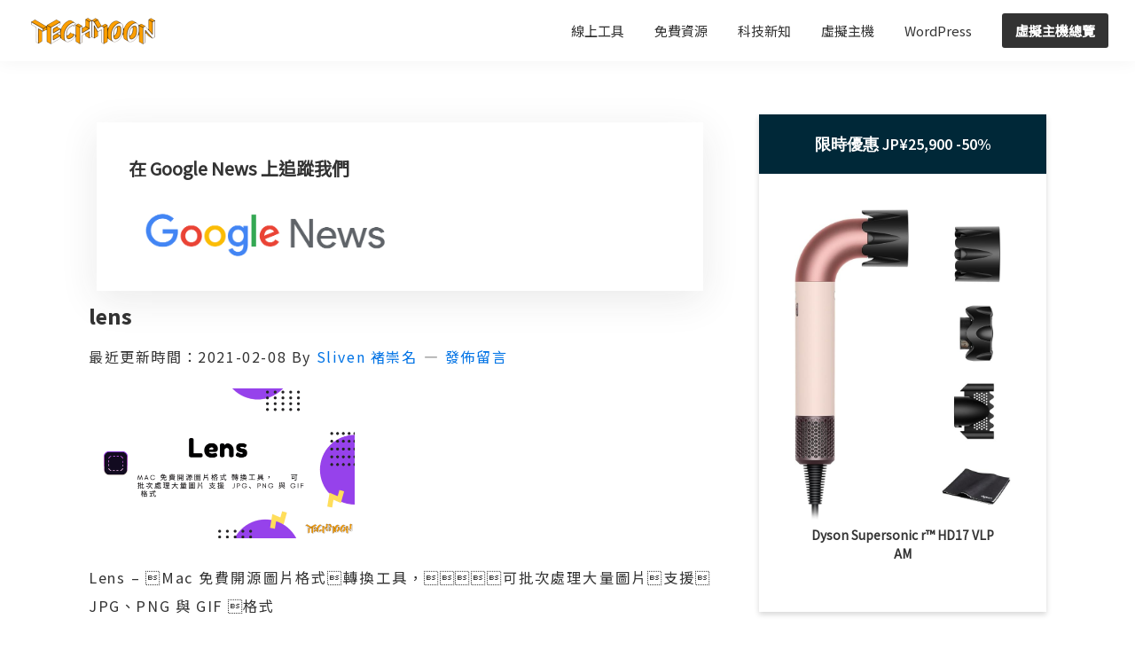

--- FILE ---
content_type: text/html; charset=UTF-8
request_url: https://techmoon.xyz/lens/lens-2/
body_size: 27698
content:
<!DOCTYPE html>
<html lang="zh-TW" prefix="og: https://ogp.me/ns#">
<head >
<meta charset="UTF-8" />
<meta name="viewport" content="width=device-width, initial-scale=1" />
	<style>img:is([sizes="auto" i], [sizes^="auto," i]) { contain-intrinsic-size: 3000px 1500px }</style>
	
<!-- Search Engine Optimization by Rank Math - https://rankmath.com/ -->
<title>lens - TechMoon 科技月球</title>
<meta name="description" content="Lens - Mac 免費開源圖片格式轉換工具，可批次處理大量圖片支援 JPG、PNG 與 GIF 格式"/>
<meta name="robots" content="follow, index, max-snippet:-1, max-video-preview:-1, max-image-preview:large"/>
<link rel="canonical" href="https://techmoon.xyz/lens/lens-2/" />
<meta property="og:locale" content="zh_TW" />
<meta property="og:type" content="article" />
<meta property="og:title" content="lens - TechMoon 科技月球" />
<meta property="og:description" content="Lens - Mac 免費開源圖片格式轉換工具，可批次處理大量圖片支援 JPG、PNG 與 GIF 格式" />
<meta property="og:url" content="https://techmoon.xyz/lens/lens-2/" />
<meta property="og:site_name" content="TechMoon 科技月球" />
<meta property="article:publisher" content="https://www.facebook.com/techmoon.xyz/" />
<meta property="article:author" content="https://www.facebook.com/sliven.red.1" />
<meta property="og:updated_time" content="2021-02-08T11:52:47+08:00" />
<meta property="fb:app_id" content="1802531403162850" />
<meta property="og:image" content="https://techmoon.xyz/wp-content/uploads/2021/02/lens.png" />
<meta property="og:image:secure_url" content="https://techmoon.xyz/wp-content/uploads/2021/02/lens.png" />
<meta property="og:image:width" content="1200" />
<meta property="og:image:height" content="675" />
<meta property="og:image:alt" content="Lens - Mac 免費開源圖片格式轉換工具，可批次處理大量圖片支援 JPG、PNG 與 GIF 格式" />
<meta property="og:image:type" content="image/png" />
<meta property="article:published_time" content="2021-02-08T11:52:44+08:00" />
<meta property="article:modified_time" content="2021-02-08T11:52:47+08:00" />
<meta name="twitter:card" content="summary_large_image" />
<meta name="twitter:title" content="lens - TechMoon 科技月球" />
<meta name="twitter:description" content="Lens - Mac 免費開源圖片格式轉換工具，可批次處理大量圖片支援 JPG、PNG 與 GIF 格式" />
<meta name="twitter:site" content="@techmoon_xyz" />
<meta name="twitter:creator" content="@SlivenRed" />
<meta name="twitter:image" content="https://techmoon.xyz/wp-content/uploads/2021/02/lens.png" />
<script type="application/ld+json" class="rank-math-schema">{"@context":"https://schema.org","@graph":[{"@type":"Organization","@id":"https://techmoon.xyz/#organization","name":"TechMoon \u79d1\u6280\u6708\u7403","url":"https://techmoon.xyz","sameAs":["https://www.facebook.com/techmoon.xyz/","https://twitter.com/techmoon_xyz"],"email":"slivenred@gmail.com","logo":{"@type":"ImageObject","@id":"https://techmoon.xyz/#logo","url":"http://techmoon.xyz/wp-content/uploads/2019/02/techmoon_logo.png","contentUrl":"http://techmoon.xyz/wp-content/uploads/2019/02/techmoon_logo.png","caption":"TechMoon \u79d1\u6280\u6708\u7403","inLanguage":"zh-TW","width":"300","height":"64"}},{"@type":"WebSite","@id":"https://techmoon.xyz/#website","url":"https://techmoon.xyz","name":"TechMoon \u79d1\u6280\u6708\u7403","alternateName":"TechMoon \u79d1\u6280\u6708\u7403","publisher":{"@id":"https://techmoon.xyz/#organization"},"inLanguage":"zh-TW"},{"@type":"ImageObject","@id":"https://techmoon.xyz/wp-content/uploads/2019/02/techmoon_logo.png","url":"https://techmoon.xyz/wp-content/uploads/2019/02/techmoon_logo.png","width":"300","height":"64","inLanguage":"zh-TW"},{"@type":"BreadcrumbList","@id":"https://techmoon.xyz/lens/lens-2/#breadcrumb","itemListElement":[{"@type":"ListItem","position":"1","item":{"@id":"https://techmoon.xyz","name":"\u9996\u9801"}},{"@type":"ListItem","position":"2","item":{"@id":"https://techmoon.xyz/category/free/","name":"\u514d\u8cbb\u8cc7\u6e90"}},{"@type":"ListItem","position":"3","item":{"@id":"https://techmoon.xyz/lens/","name":"Lens &#8211; Mac \u514d\u8cbb\u958b\u6e90\u5716\u7247\u683c\u5f0f\u8f49\u63db\u5de5\u5177\uff0c\u53ef\u6279\u6b21\u8655\u7406\u5927\u91cf\u5716\u7247\u652f\u63f4 JPG\u3001PNG \u8207 GIF \u683c\u5f0f"}},{"@type":"ListItem","position":"4","item":{"@id":"https://techmoon.xyz/lens/lens-2/","name":"lens"}}]},{"@type":"WebPage","@id":"https://techmoon.xyz/lens/lens-2/#webpage","url":"https://techmoon.xyz/lens/lens-2/","name":"lens - TechMoon \u79d1\u6280\u6708\u7403","datePublished":"2021-02-08T11:52:44+08:00","dateModified":"2021-02-08T11:52:47+08:00","isPartOf":{"@id":"https://techmoon.xyz/#website"},"primaryImageOfPage":{"@id":"https://techmoon.xyz/wp-content/uploads/2019/02/techmoon_logo.png"},"inLanguage":"zh-TW","breadcrumb":{"@id":"https://techmoon.xyz/lens/lens-2/#breadcrumb"}},{"@type":"Person","@id":"https://techmoon.xyz/author/sliven/","name":"Sliven \u891a\u5d07\u540d","url":"https://techmoon.xyz/author/sliven/","image":{"@type":"ImageObject","@id":"https://secure.gravatar.com/avatar/60e202a436415e08a9f0e49e9bb705ed?s=96&amp;d=mm&amp;r=g","url":"https://secure.gravatar.com/avatar/60e202a436415e08a9f0e49e9bb705ed?s=96&amp;d=mm&amp;r=g","caption":"Sliven \u891a\u5d07\u540d","inLanguage":"zh-TW"},"sameAs":["https://techmoon.xyz","https://www.facebook.com/sliven.red.1","https://twitter.com/SlivenRed"],"worksFor":{"@id":"https://techmoon.xyz/#organization"}},{"@type":"BlogPosting","headline":"lens - TechMoon \u79d1\u6280\u6708\u7403","datePublished":"2021-02-08T11:52:44+08:00","dateModified":"2021-02-08T11:52:47+08:00","author":{"@id":"https://techmoon.xyz/author/sliven/","name":"Sliven \u891a\u5d07\u540d"},"publisher":{"@id":"https://techmoon.xyz/#organization"},"description":"Lens - Mac \u514d\u8cbb\u958b\u6e90\u5716\u7247\u683c\u5f0f\u8f49\u63db\u5de5\u5177\uff0c\u53ef\u6279\u6b21\u8655\u7406\u5927\u91cf\u5716\u7247\u652f\u63f4 JPG\u3001PNG \u8207 GIF \u683c\u5f0f","name":"lens - TechMoon \u79d1\u6280\u6708\u7403","@id":"https://techmoon.xyz/lens/lens-2/#richSnippet","isPartOf":{"@id":"https://techmoon.xyz/lens/lens-2/#webpage"},"image":{"@id":"https://techmoon.xyz/wp-content/uploads/2019/02/techmoon_logo.png"},"inLanguage":"zh-TW","mainEntityOfPage":{"@id":"https://techmoon.xyz/lens/lens-2/#webpage"}}]}</script>
<!-- /Rank Math WordPress SEO plugin -->


<!-- Novashare v.1.3.9 https://novashare.io/ -->
<meta property="og:locale" content="zh_TW" />
<meta property="og:type" content="article" />
<meta property="og:title" content="lens" />
<meta property="og:description" content="Lens - Mac 免費開源圖片格式轉換工具，可批次處理大量圖片支援 JPG、PNG 與 GIF 格式" />
<meta property="og:url"	content="https://techmoon.xyz/lens/lens-2/" />
<meta property="og:site_name" content="TechMoon 科技月球" />
<meta property="og:updated_time" content="2021-02-08T11:52:47+00:00" />
<meta property="article:published_time" content="2021-02-08T11:52:44+00:00" />
<meta property="article:modified_time" content="2021-02-08T11:52:47+00:00" />
<meta name="twitter:card" content="summary_large_image" />
<meta name="twitter:title" content="lens" />
<meta name="twitter:description" content="Lens - Mac 免費開源圖片格式轉換工具，可批次處理大量圖片支援 JPG、PNG 與 GIF 格式" />
<!-- / Novashare -->
<link rel='dns-prefetch' href='//fonts.googleapis.com' />

<link rel="alternate" type="application/rss+xml" title="訂閱《TechMoon 科技月球》&raquo; 資訊提供" href="https://techmoon.xyz/feed/" />
<link rel="alternate" type="application/rss+xml" title="訂閱《TechMoon 科技月球》&raquo; 留言的資訊提供" href="https://techmoon.xyz/comments/feed/" />
<link rel="alternate" type="application/rss+xml" title="訂閱《TechMoon 科技月球 》&raquo;〈lens〉留言的資訊提供" href="https://techmoon.xyz/lens/lens-2/feed/" />
<script type="39feebb81dda23065fc3122a-text/javascript">
window._wpemojiSettings = {"baseUrl":"https:\/\/s.w.org\/images\/core\/emoji\/15.0.3\/72x72\/","ext":".png","svgUrl":"https:\/\/s.w.org\/images\/core\/emoji\/15.0.3\/svg\/","svgExt":".svg","source":{"concatemoji":"https:\/\/techmoon.xyz\/wp-includes\/js\/wp-emoji-release.min.js?ver=6.7.4"}};
/*! This file is auto-generated */
!function(i,n){var o,s,e;function c(e){try{var t={supportTests:e,timestamp:(new Date).valueOf()};sessionStorage.setItem(o,JSON.stringify(t))}catch(e){}}function p(e,t,n){e.clearRect(0,0,e.canvas.width,e.canvas.height),e.fillText(t,0,0);var t=new Uint32Array(e.getImageData(0,0,e.canvas.width,e.canvas.height).data),r=(e.clearRect(0,0,e.canvas.width,e.canvas.height),e.fillText(n,0,0),new Uint32Array(e.getImageData(0,0,e.canvas.width,e.canvas.height).data));return t.every(function(e,t){return e===r[t]})}function u(e,t,n){switch(t){case"flag":return n(e,"\ud83c\udff3\ufe0f\u200d\u26a7\ufe0f","\ud83c\udff3\ufe0f\u200b\u26a7\ufe0f")?!1:!n(e,"\ud83c\uddfa\ud83c\uddf3","\ud83c\uddfa\u200b\ud83c\uddf3")&&!n(e,"\ud83c\udff4\udb40\udc67\udb40\udc62\udb40\udc65\udb40\udc6e\udb40\udc67\udb40\udc7f","\ud83c\udff4\u200b\udb40\udc67\u200b\udb40\udc62\u200b\udb40\udc65\u200b\udb40\udc6e\u200b\udb40\udc67\u200b\udb40\udc7f");case"emoji":return!n(e,"\ud83d\udc26\u200d\u2b1b","\ud83d\udc26\u200b\u2b1b")}return!1}function f(e,t,n){var r="undefined"!=typeof WorkerGlobalScope&&self instanceof WorkerGlobalScope?new OffscreenCanvas(300,150):i.createElement("canvas"),a=r.getContext("2d",{willReadFrequently:!0}),o=(a.textBaseline="top",a.font="600 32px Arial",{});return e.forEach(function(e){o[e]=t(a,e,n)}),o}function t(e){var t=i.createElement("script");t.src=e,t.defer=!0,i.head.appendChild(t)}"undefined"!=typeof Promise&&(o="wpEmojiSettingsSupports",s=["flag","emoji"],n.supports={everything:!0,everythingExceptFlag:!0},e=new Promise(function(e){i.addEventListener("DOMContentLoaded",e,{once:!0})}),new Promise(function(t){var n=function(){try{var e=JSON.parse(sessionStorage.getItem(o));if("object"==typeof e&&"number"==typeof e.timestamp&&(new Date).valueOf()<e.timestamp+604800&&"object"==typeof e.supportTests)return e.supportTests}catch(e){}return null}();if(!n){if("undefined"!=typeof Worker&&"undefined"!=typeof OffscreenCanvas&&"undefined"!=typeof URL&&URL.createObjectURL&&"undefined"!=typeof Blob)try{var e="postMessage("+f.toString()+"("+[JSON.stringify(s),u.toString(),p.toString()].join(",")+"));",r=new Blob([e],{type:"text/javascript"}),a=new Worker(URL.createObjectURL(r),{name:"wpTestEmojiSupports"});return void(a.onmessage=function(e){c(n=e.data),a.terminate(),t(n)})}catch(e){}c(n=f(s,u,p))}t(n)}).then(function(e){for(var t in e)n.supports[t]=e[t],n.supports.everything=n.supports.everything&&n.supports[t],"flag"!==t&&(n.supports.everythingExceptFlag=n.supports.everythingExceptFlag&&n.supports[t]);n.supports.everythingExceptFlag=n.supports.everythingExceptFlag&&!n.supports.flag,n.DOMReady=!1,n.readyCallback=function(){n.DOMReady=!0}}).then(function(){return e}).then(function(){var e;n.supports.everything||(n.readyCallback(),(e=n.source||{}).concatemoji?t(e.concatemoji):e.wpemoji&&e.twemoji&&(t(e.twemoji),t(e.wpemoji)))}))}((window,document),window._wpemojiSettings);
</script>

<link rel='stylesheet' id='structured-content-frontend-css' href='https://techmoon.xyz/wp-content/plugins/structured-content/dist/blocks.style.build.css?ver=1.7.0' media='all' />
<link rel='stylesheet' id='genesis-blocks-style-css-css' href='https://techmoon.xyz/wp-content/plugins/genesis-blocks/dist/style-blocks.build.css?ver=1742416216' media='all' />
<link rel='stylesheet' id='genesis-sample-css' href='https://techmoon.xyz/wp-content/themes/genesis-sample/style.css?ver=3.4.2' media='all' />
<style id='genesis-sample-inline-css'>

		.wp-custom-logo .site-container .custom-logo-link {
			aspect-ratio: 150/32;
		}
		
		.wp-custom-logo .site-container .title-area {
			max-width: 150px;
		}
		
		.wp-custom-logo .title-area {
			padding-top: 19px;
		}
		
</style>
<style id='wp-emoji-styles-inline-css'>

	img.wp-smiley, img.emoji {
		display: inline !important;
		border: none !important;
		box-shadow: none !important;
		height: 1em !important;
		width: 1em !important;
		margin: 0 0.07em !important;
		vertical-align: -0.1em !important;
		background: none !important;
		padding: 0 !important;
	}
</style>
<link rel='stylesheet' id='wp-block-library-css' href='https://techmoon.xyz/wp-includes/css/dist/block-library/style.min.css?ver=6.7.4' media='all' />
<style id='likecoin-nft-widget-style-inline-css'>
.wp-block-likecoin-nft-widget{padding:2px}

</style>
<style id='likecoin-nft-collect-button-style-inline-css'>
.wp-block-likecoin-nft-collect-button{padding:2px}

</style>
<link rel='stylesheet' id='novashare-css-css' href='https://techmoon.xyz/wp-content/plugins/novashare/css/style.min.css?ver=1.3.9' media='all' />
<style id='classic-theme-styles-inline-css'>
/*! This file is auto-generated */
.wp-block-button__link{color:#fff;background-color:#32373c;border-radius:9999px;box-shadow:none;text-decoration:none;padding:calc(.667em + 2px) calc(1.333em + 2px);font-size:1.125em}.wp-block-file__button{background:#32373c;color:#fff;text-decoration:none}
</style>
<style id='global-styles-inline-css'>
:root{--wp--preset--aspect-ratio--square: 1;--wp--preset--aspect-ratio--4-3: 4/3;--wp--preset--aspect-ratio--3-4: 3/4;--wp--preset--aspect-ratio--3-2: 3/2;--wp--preset--aspect-ratio--2-3: 2/3;--wp--preset--aspect-ratio--16-9: 16/9;--wp--preset--aspect-ratio--9-16: 9/16;--wp--preset--color--black: #000000;--wp--preset--color--cyan-bluish-gray: #abb8c3;--wp--preset--color--white: #ffffff;--wp--preset--color--pale-pink: #f78da7;--wp--preset--color--vivid-red: #cf2e2e;--wp--preset--color--luminous-vivid-orange: #ff6900;--wp--preset--color--luminous-vivid-amber: #fcb900;--wp--preset--color--light-green-cyan: #7bdcb5;--wp--preset--color--vivid-green-cyan: #00d084;--wp--preset--color--pale-cyan-blue: #8ed1fc;--wp--preset--color--vivid-cyan-blue: #0693e3;--wp--preset--color--vivid-purple: #9b51e0;--wp--preset--color--theme-primary: #0073e5;--wp--preset--color--theme-secondary: #0073e5;--wp--preset--gradient--vivid-cyan-blue-to-vivid-purple: linear-gradient(135deg,rgba(6,147,227,1) 0%,rgb(155,81,224) 100%);--wp--preset--gradient--light-green-cyan-to-vivid-green-cyan: linear-gradient(135deg,rgb(122,220,180) 0%,rgb(0,208,130) 100%);--wp--preset--gradient--luminous-vivid-amber-to-luminous-vivid-orange: linear-gradient(135deg,rgba(252,185,0,1) 0%,rgba(255,105,0,1) 100%);--wp--preset--gradient--luminous-vivid-orange-to-vivid-red: linear-gradient(135deg,rgba(255,105,0,1) 0%,rgb(207,46,46) 100%);--wp--preset--gradient--very-light-gray-to-cyan-bluish-gray: linear-gradient(135deg,rgb(238,238,238) 0%,rgb(169,184,195) 100%);--wp--preset--gradient--cool-to-warm-spectrum: linear-gradient(135deg,rgb(74,234,220) 0%,rgb(151,120,209) 20%,rgb(207,42,186) 40%,rgb(238,44,130) 60%,rgb(251,105,98) 80%,rgb(254,248,76) 100%);--wp--preset--gradient--blush-light-purple: linear-gradient(135deg,rgb(255,206,236) 0%,rgb(152,150,240) 100%);--wp--preset--gradient--blush-bordeaux: linear-gradient(135deg,rgb(254,205,165) 0%,rgb(254,45,45) 50%,rgb(107,0,62) 100%);--wp--preset--gradient--luminous-dusk: linear-gradient(135deg,rgb(255,203,112) 0%,rgb(199,81,192) 50%,rgb(65,88,208) 100%);--wp--preset--gradient--pale-ocean: linear-gradient(135deg,rgb(255,245,203) 0%,rgb(182,227,212) 50%,rgb(51,167,181) 100%);--wp--preset--gradient--electric-grass: linear-gradient(135deg,rgb(202,248,128) 0%,rgb(113,206,126) 100%);--wp--preset--gradient--midnight: linear-gradient(135deg,rgb(2,3,129) 0%,rgb(40,116,252) 100%);--wp--preset--font-size--small: 12px;--wp--preset--font-size--medium: 20px;--wp--preset--font-size--large: 20px;--wp--preset--font-size--x-large: 42px;--wp--preset--font-size--normal: 18px;--wp--preset--font-size--larger: 24px;--wp--preset--spacing--20: 0.44rem;--wp--preset--spacing--30: 0.67rem;--wp--preset--spacing--40: 1rem;--wp--preset--spacing--50: 1.5rem;--wp--preset--spacing--60: 2.25rem;--wp--preset--spacing--70: 3.38rem;--wp--preset--spacing--80: 5.06rem;--wp--preset--shadow--natural: 6px 6px 9px rgba(0, 0, 0, 0.2);--wp--preset--shadow--deep: 12px 12px 50px rgba(0, 0, 0, 0.4);--wp--preset--shadow--sharp: 6px 6px 0px rgba(0, 0, 0, 0.2);--wp--preset--shadow--outlined: 6px 6px 0px -3px rgba(255, 255, 255, 1), 6px 6px rgba(0, 0, 0, 1);--wp--preset--shadow--crisp: 6px 6px 0px rgba(0, 0, 0, 1);}:where(.is-layout-flex){gap: 0.5em;}:where(.is-layout-grid){gap: 0.5em;}body .is-layout-flex{display: flex;}.is-layout-flex{flex-wrap: wrap;align-items: center;}.is-layout-flex > :is(*, div){margin: 0;}body .is-layout-grid{display: grid;}.is-layout-grid > :is(*, div){margin: 0;}:where(.wp-block-columns.is-layout-flex){gap: 2em;}:where(.wp-block-columns.is-layout-grid){gap: 2em;}:where(.wp-block-post-template.is-layout-flex){gap: 1.25em;}:where(.wp-block-post-template.is-layout-grid){gap: 1.25em;}.has-black-color{color: var(--wp--preset--color--black) !important;}.has-cyan-bluish-gray-color{color: var(--wp--preset--color--cyan-bluish-gray) !important;}.has-white-color{color: var(--wp--preset--color--white) !important;}.has-pale-pink-color{color: var(--wp--preset--color--pale-pink) !important;}.has-vivid-red-color{color: var(--wp--preset--color--vivid-red) !important;}.has-luminous-vivid-orange-color{color: var(--wp--preset--color--luminous-vivid-orange) !important;}.has-luminous-vivid-amber-color{color: var(--wp--preset--color--luminous-vivid-amber) !important;}.has-light-green-cyan-color{color: var(--wp--preset--color--light-green-cyan) !important;}.has-vivid-green-cyan-color{color: var(--wp--preset--color--vivid-green-cyan) !important;}.has-pale-cyan-blue-color{color: var(--wp--preset--color--pale-cyan-blue) !important;}.has-vivid-cyan-blue-color{color: var(--wp--preset--color--vivid-cyan-blue) !important;}.has-vivid-purple-color{color: var(--wp--preset--color--vivid-purple) !important;}.has-black-background-color{background-color: var(--wp--preset--color--black) !important;}.has-cyan-bluish-gray-background-color{background-color: var(--wp--preset--color--cyan-bluish-gray) !important;}.has-white-background-color{background-color: var(--wp--preset--color--white) !important;}.has-pale-pink-background-color{background-color: var(--wp--preset--color--pale-pink) !important;}.has-vivid-red-background-color{background-color: var(--wp--preset--color--vivid-red) !important;}.has-luminous-vivid-orange-background-color{background-color: var(--wp--preset--color--luminous-vivid-orange) !important;}.has-luminous-vivid-amber-background-color{background-color: var(--wp--preset--color--luminous-vivid-amber) !important;}.has-light-green-cyan-background-color{background-color: var(--wp--preset--color--light-green-cyan) !important;}.has-vivid-green-cyan-background-color{background-color: var(--wp--preset--color--vivid-green-cyan) !important;}.has-pale-cyan-blue-background-color{background-color: var(--wp--preset--color--pale-cyan-blue) !important;}.has-vivid-cyan-blue-background-color{background-color: var(--wp--preset--color--vivid-cyan-blue) !important;}.has-vivid-purple-background-color{background-color: var(--wp--preset--color--vivid-purple) !important;}.has-black-border-color{border-color: var(--wp--preset--color--black) !important;}.has-cyan-bluish-gray-border-color{border-color: var(--wp--preset--color--cyan-bluish-gray) !important;}.has-white-border-color{border-color: var(--wp--preset--color--white) !important;}.has-pale-pink-border-color{border-color: var(--wp--preset--color--pale-pink) !important;}.has-vivid-red-border-color{border-color: var(--wp--preset--color--vivid-red) !important;}.has-luminous-vivid-orange-border-color{border-color: var(--wp--preset--color--luminous-vivid-orange) !important;}.has-luminous-vivid-amber-border-color{border-color: var(--wp--preset--color--luminous-vivid-amber) !important;}.has-light-green-cyan-border-color{border-color: var(--wp--preset--color--light-green-cyan) !important;}.has-vivid-green-cyan-border-color{border-color: var(--wp--preset--color--vivid-green-cyan) !important;}.has-pale-cyan-blue-border-color{border-color: var(--wp--preset--color--pale-cyan-blue) !important;}.has-vivid-cyan-blue-border-color{border-color: var(--wp--preset--color--vivid-cyan-blue) !important;}.has-vivid-purple-border-color{border-color: var(--wp--preset--color--vivid-purple) !important;}.has-vivid-cyan-blue-to-vivid-purple-gradient-background{background: var(--wp--preset--gradient--vivid-cyan-blue-to-vivid-purple) !important;}.has-light-green-cyan-to-vivid-green-cyan-gradient-background{background: var(--wp--preset--gradient--light-green-cyan-to-vivid-green-cyan) !important;}.has-luminous-vivid-amber-to-luminous-vivid-orange-gradient-background{background: var(--wp--preset--gradient--luminous-vivid-amber-to-luminous-vivid-orange) !important;}.has-luminous-vivid-orange-to-vivid-red-gradient-background{background: var(--wp--preset--gradient--luminous-vivid-orange-to-vivid-red) !important;}.has-very-light-gray-to-cyan-bluish-gray-gradient-background{background: var(--wp--preset--gradient--very-light-gray-to-cyan-bluish-gray) !important;}.has-cool-to-warm-spectrum-gradient-background{background: var(--wp--preset--gradient--cool-to-warm-spectrum) !important;}.has-blush-light-purple-gradient-background{background: var(--wp--preset--gradient--blush-light-purple) !important;}.has-blush-bordeaux-gradient-background{background: var(--wp--preset--gradient--blush-bordeaux) !important;}.has-luminous-dusk-gradient-background{background: var(--wp--preset--gradient--luminous-dusk) !important;}.has-pale-ocean-gradient-background{background: var(--wp--preset--gradient--pale-ocean) !important;}.has-electric-grass-gradient-background{background: var(--wp--preset--gradient--electric-grass) !important;}.has-midnight-gradient-background{background: var(--wp--preset--gradient--midnight) !important;}.has-small-font-size{font-size: var(--wp--preset--font-size--small) !important;}.has-medium-font-size{font-size: var(--wp--preset--font-size--medium) !important;}.has-large-font-size{font-size: var(--wp--preset--font-size--large) !important;}.has-x-large-font-size{font-size: var(--wp--preset--font-size--x-large) !important;}
:where(.wp-block-post-template.is-layout-flex){gap: 1.25em;}:where(.wp-block-post-template.is-layout-grid){gap: 1.25em;}
:where(.wp-block-columns.is-layout-flex){gap: 2em;}:where(.wp-block-columns.is-layout-grid){gap: 2em;}
:root :where(.wp-block-pullquote){font-size: 1.5em;line-height: 1.6;}
</style>
<link rel='stylesheet' id='gutenbee-animations-css' href='https://techmoon.xyz/wp-content/plugins/gutenbee/build/gutenbee.animations.css?ver=2.19.1' media='all' />
<link rel='stylesheet' id='mailerlite_forms.css-css' href='https://techmoon.xyz/wp-content/plugins/official-mailerlite-sign-up-forms/assets/css/mailerlite_forms.css?ver=1.7.18' media='all' />
<link rel='stylesheet' id='related-posts-by-taxonomy-css' href='https://techmoon.xyz/wp-content/plugins/related-posts-by-taxonomy/includes/assets/css/styles.css?ver=6.7.4' media='all' />
<link rel='stylesheet' id='redux-extendify-styles-css' href='https://techmoon.xyz/wp-content/plugins/worth-the-read/options/assets/css/extendify-utilities.css?ver=4.4.5' media='all' />
<link rel='stylesheet' id='wtr-css-css' href='https://techmoon.xyz/wp-content/plugins/worth-the-read/css/wtr.css?ver=6.7.4' media='all' />
<link rel='stylesheet' id='affcoups-css' href='https://techmoon.xyz/wp-content/plugins/affiliate-coupons/assets/dist/css/main.css?ver=1.8.3' media='all' />
<link rel='stylesheet' id='dashicons-css' href='https://techmoon.xyz/wp-includes/css/dashicons.min.css?ver=6.7.4' media='all' />
<link rel='stylesheet' id='crp-style-text-only-css' href='https://techmoon.xyz/wp-content/plugins/contextual-related-posts/css/text-only.min.css?ver=4.1.0' media='all' />
<style type="text/css">@font-face {font-family:Source Sans Pro;font-style:normal;font-weight:400;src:url(/cf-fonts/s/source-sans-pro/5.0.11/vietnamese/400/normal.woff2);unicode-range:U+0102-0103,U+0110-0111,U+0128-0129,U+0168-0169,U+01A0-01A1,U+01AF-01B0,U+0300-0301,U+0303-0304,U+0308-0309,U+0323,U+0329,U+1EA0-1EF9,U+20AB;font-display:swap;}@font-face {font-family:Source Sans Pro;font-style:normal;font-weight:400;src:url(/cf-fonts/s/source-sans-pro/5.0.11/greek-ext/400/normal.woff2);unicode-range:U+1F00-1FFF;font-display:swap;}@font-face {font-family:Source Sans Pro;font-style:normal;font-weight:400;src:url(/cf-fonts/s/source-sans-pro/5.0.11/greek/400/normal.woff2);unicode-range:U+0370-03FF;font-display:swap;}@font-face {font-family:Source Sans Pro;font-style:normal;font-weight:400;src:url(/cf-fonts/s/source-sans-pro/5.0.11/cyrillic-ext/400/normal.woff2);unicode-range:U+0460-052F,U+1C80-1C88,U+20B4,U+2DE0-2DFF,U+A640-A69F,U+FE2E-FE2F;font-display:swap;}@font-face {font-family:Source Sans Pro;font-style:normal;font-weight:400;src:url(/cf-fonts/s/source-sans-pro/5.0.11/cyrillic/400/normal.woff2);unicode-range:U+0301,U+0400-045F,U+0490-0491,U+04B0-04B1,U+2116;font-display:swap;}@font-face {font-family:Source Sans Pro;font-style:normal;font-weight:400;src:url(/cf-fonts/s/source-sans-pro/5.0.11/latin/400/normal.woff2);unicode-range:U+0000-00FF,U+0131,U+0152-0153,U+02BB-02BC,U+02C6,U+02DA,U+02DC,U+0304,U+0308,U+0329,U+2000-206F,U+2074,U+20AC,U+2122,U+2191,U+2193,U+2212,U+2215,U+FEFF,U+FFFD;font-display:swap;}@font-face {font-family:Source Sans Pro;font-style:normal;font-weight:400;src:url(/cf-fonts/s/source-sans-pro/5.0.11/latin-ext/400/normal.woff2);unicode-range:U+0100-02AF,U+0304,U+0308,U+0329,U+1E00-1E9F,U+1EF2-1EFF,U+2020,U+20A0-20AB,U+20AD-20CF,U+2113,U+2C60-2C7F,U+A720-A7FF;font-display:swap;}@font-face {font-family:Source Sans Pro;font-style:italic;font-weight:400;src:url(/cf-fonts/s/source-sans-pro/5.0.11/greek/400/italic.woff2);unicode-range:U+0370-03FF;font-display:swap;}@font-face {font-family:Source Sans Pro;font-style:italic;font-weight:400;src:url(/cf-fonts/s/source-sans-pro/5.0.11/vietnamese/400/italic.woff2);unicode-range:U+0102-0103,U+0110-0111,U+0128-0129,U+0168-0169,U+01A0-01A1,U+01AF-01B0,U+0300-0301,U+0303-0304,U+0308-0309,U+0323,U+0329,U+1EA0-1EF9,U+20AB;font-display:swap;}@font-face {font-family:Source Sans Pro;font-style:italic;font-weight:400;src:url(/cf-fonts/s/source-sans-pro/5.0.11/greek-ext/400/italic.woff2);unicode-range:U+1F00-1FFF;font-display:swap;}@font-face {font-family:Source Sans Pro;font-style:italic;font-weight:400;src:url(/cf-fonts/s/source-sans-pro/5.0.11/cyrillic/400/italic.woff2);unicode-range:U+0301,U+0400-045F,U+0490-0491,U+04B0-04B1,U+2116;font-display:swap;}@font-face {font-family:Source Sans Pro;font-style:italic;font-weight:400;src:url(/cf-fonts/s/source-sans-pro/5.0.11/cyrillic-ext/400/italic.woff2);unicode-range:U+0460-052F,U+1C80-1C88,U+20B4,U+2DE0-2DFF,U+A640-A69F,U+FE2E-FE2F;font-display:swap;}@font-face {font-family:Source Sans Pro;font-style:italic;font-weight:400;src:url(/cf-fonts/s/source-sans-pro/5.0.11/latin/400/italic.woff2);unicode-range:U+0000-00FF,U+0131,U+0152-0153,U+02BB-02BC,U+02C6,U+02DA,U+02DC,U+0304,U+0308,U+0329,U+2000-206F,U+2074,U+20AC,U+2122,U+2191,U+2193,U+2212,U+2215,U+FEFF,U+FFFD;font-display:swap;}@font-face {font-family:Source Sans Pro;font-style:italic;font-weight:400;src:url(/cf-fonts/s/source-sans-pro/5.0.11/latin-ext/400/italic.woff2);unicode-range:U+0100-02AF,U+0304,U+0308,U+0329,U+1E00-1E9F,U+1EF2-1EFF,U+2020,U+20A0-20AB,U+20AD-20CF,U+2113,U+2C60-2C7F,U+A720-A7FF;font-display:swap;}@font-face {font-family:Source Sans Pro;font-style:normal;font-weight:600;src:url(/cf-fonts/s/source-sans-pro/5.0.11/greek-ext/600/normal.woff2);unicode-range:U+1F00-1FFF;font-display:swap;}@font-face {font-family:Source Sans Pro;font-style:normal;font-weight:600;src:url(/cf-fonts/s/source-sans-pro/5.0.11/latin/600/normal.woff2);unicode-range:U+0000-00FF,U+0131,U+0152-0153,U+02BB-02BC,U+02C6,U+02DA,U+02DC,U+0304,U+0308,U+0329,U+2000-206F,U+2074,U+20AC,U+2122,U+2191,U+2193,U+2212,U+2215,U+FEFF,U+FFFD;font-display:swap;}@font-face {font-family:Source Sans Pro;font-style:normal;font-weight:600;src:url(/cf-fonts/s/source-sans-pro/5.0.11/latin-ext/600/normal.woff2);unicode-range:U+0100-02AF,U+0304,U+0308,U+0329,U+1E00-1E9F,U+1EF2-1EFF,U+2020,U+20A0-20AB,U+20AD-20CF,U+2113,U+2C60-2C7F,U+A720-A7FF;font-display:swap;}@font-face {font-family:Source Sans Pro;font-style:normal;font-weight:600;src:url(/cf-fonts/s/source-sans-pro/5.0.11/vietnamese/600/normal.woff2);unicode-range:U+0102-0103,U+0110-0111,U+0128-0129,U+0168-0169,U+01A0-01A1,U+01AF-01B0,U+0300-0301,U+0303-0304,U+0308-0309,U+0323,U+0329,U+1EA0-1EF9,U+20AB;font-display:swap;}@font-face {font-family:Source Sans Pro;font-style:normal;font-weight:600;src:url(/cf-fonts/s/source-sans-pro/5.0.11/greek/600/normal.woff2);unicode-range:U+0370-03FF;font-display:swap;}@font-face {font-family:Source Sans Pro;font-style:normal;font-weight:600;src:url(/cf-fonts/s/source-sans-pro/5.0.11/cyrillic/600/normal.woff2);unicode-range:U+0301,U+0400-045F,U+0490-0491,U+04B0-04B1,U+2116;font-display:swap;}@font-face {font-family:Source Sans Pro;font-style:normal;font-weight:600;src:url(/cf-fonts/s/source-sans-pro/5.0.11/cyrillic-ext/600/normal.woff2);unicode-range:U+0460-052F,U+1C80-1C88,U+20B4,U+2DE0-2DFF,U+A640-A69F,U+FE2E-FE2F;font-display:swap;}@font-face {font-family:Source Sans Pro;font-style:normal;font-weight:700;src:url(/cf-fonts/s/source-sans-pro/5.0.11/cyrillic/700/normal.woff2);unicode-range:U+0301,U+0400-045F,U+0490-0491,U+04B0-04B1,U+2116;font-display:swap;}@font-face {font-family:Source Sans Pro;font-style:normal;font-weight:700;src:url(/cf-fonts/s/source-sans-pro/5.0.11/greek/700/normal.woff2);unicode-range:U+0370-03FF;font-display:swap;}@font-face {font-family:Source Sans Pro;font-style:normal;font-weight:700;src:url(/cf-fonts/s/source-sans-pro/5.0.11/vietnamese/700/normal.woff2);unicode-range:U+0102-0103,U+0110-0111,U+0128-0129,U+0168-0169,U+01A0-01A1,U+01AF-01B0,U+0300-0301,U+0303-0304,U+0308-0309,U+0323,U+0329,U+1EA0-1EF9,U+20AB;font-display:swap;}@font-face {font-family:Source Sans Pro;font-style:normal;font-weight:700;src:url(/cf-fonts/s/source-sans-pro/5.0.11/greek-ext/700/normal.woff2);unicode-range:U+1F00-1FFF;font-display:swap;}@font-face {font-family:Source Sans Pro;font-style:normal;font-weight:700;src:url(/cf-fonts/s/source-sans-pro/5.0.11/latin-ext/700/normal.woff2);unicode-range:U+0100-02AF,U+0304,U+0308,U+0329,U+1E00-1E9F,U+1EF2-1EFF,U+2020,U+20A0-20AB,U+20AD-20CF,U+2113,U+2C60-2C7F,U+A720-A7FF;font-display:swap;}@font-face {font-family:Source Sans Pro;font-style:normal;font-weight:700;src:url(/cf-fonts/s/source-sans-pro/5.0.11/cyrillic-ext/700/normal.woff2);unicode-range:U+0460-052F,U+1C80-1C88,U+20B4,U+2DE0-2DFF,U+A640-A69F,U+FE2E-FE2F;font-display:swap;}@font-face {font-family:Source Sans Pro;font-style:normal;font-weight:700;src:url(/cf-fonts/s/source-sans-pro/5.0.11/latin/700/normal.woff2);unicode-range:U+0000-00FF,U+0131,U+0152-0153,U+02BB-02BC,U+02C6,U+02DA,U+02DC,U+0304,U+0308,U+0329,U+2000-206F,U+2074,U+20AC,U+2122,U+2191,U+2193,U+2212,U+2215,U+FEFF,U+FFFD;font-display:swap;}</style>
<link rel='stylesheet' id='genesis-sample-gutenberg-css' href='https://techmoon.xyz/wp-content/themes/genesis-sample/lib/gutenberg/front-end.css?ver=3.4.2' media='all' />
<style id='genesis-sample-gutenberg-inline-css'>
.gb-block-post-grid .gb-post-grid-items h2 a:hover {
	color: #0073e5;
}

.site-container .wp-block-button .wp-block-button__link {
	background-color: #0073e5;
}

.wp-block-button .wp-block-button__link:not(.has-background),
.wp-block-button .wp-block-button__link:not(.has-background):focus,
.wp-block-button .wp-block-button__link:not(.has-background):hover {
	color: #ffffff;
}

.site-container .wp-block-button.is-style-outline .wp-block-button__link {
	color: #0073e5;
}

.site-container .wp-block-button.is-style-outline .wp-block-button__link:focus,
.site-container .wp-block-button.is-style-outline .wp-block-button__link:hover {
	color: #2396ff;
}		.site-container .has-small-font-size {
			font-size: 12px;
		}		.site-container .has-normal-font-size {
			font-size: 18px;
		}		.site-container .has-large-font-size {
			font-size: 20px;
		}		.site-container .has-larger-font-size {
			font-size: 24px;
		}		.site-container .has-theme-primary-color,
		.site-container .wp-block-button .wp-block-button__link.has-theme-primary-color,
		.site-container .wp-block-button.is-style-outline .wp-block-button__link.has-theme-primary-color {
			color: #0073e5;
		}

		.site-container .has-theme-primary-background-color,
		.site-container .wp-block-button .wp-block-button__link.has-theme-primary-background-color,
		.site-container .wp-block-pullquote.is-style-solid-color.has-theme-primary-background-color {
			background-color: #0073e5;
		}		.site-container .has-theme-secondary-color,
		.site-container .wp-block-button .wp-block-button__link.has-theme-secondary-color,
		.site-container .wp-block-button.is-style-outline .wp-block-button__link.has-theme-secondary-color {
			color: #0073e5;
		}

		.site-container .has-theme-secondary-background-color,
		.site-container .wp-block-button .wp-block-button__link.has-theme-secondary-background-color,
		.site-container .wp-block-pullquote.is-style-solid-color.has-theme-secondary-background-color {
			background-color: #0073e5;
		}
</style>
<link rel='stylesheet' id='algolia-autocomplete-css' href='https://techmoon.xyz/wp-content/plugins/wp-search-with-algolia/css/algolia-autocomplete.css?ver=2.11.1' media='all' />
<link rel='stylesheet' id='generate-secondary-nav-css' href='https://techmoon.xyz/wp-content/plugins/gp-premium/secondary-nav/functions/css/style.min.css?ver=2.5.1' media='all' />
<style id='generate-secondary-nav-inline-css'>
.secondary-navigation{background-color:#636363;}.secondary-navigation .main-nav ul li a,.secondary-navigation .menu-toggle,.secondary-menu-bar-items .menu-bar-item > a{color:#ffffff;}.secondary-navigation .secondary-menu-bar-items{color:#ffffff;}button.secondary-menu-toggle:hover,button.secondary-menu-toggle:focus{color:#ffffff;}.widget-area .secondary-navigation{margin-bottom:20px;}.secondary-navigation ul ul{background-color:#303030;top:auto;}.secondary-navigation .main-nav ul ul li a{color:#ffffff;}.secondary-navigation .main-nav ul li:not([class*="current-menu-"]):hover > a, .secondary-navigation .main-nav ul li:not([class*="current-menu-"]):focus > a, .secondary-navigation .main-nav ul li.sfHover:not([class*="current-menu-"]) > a, .secondary-menu-bar-items .menu-bar-item:hover > a{color:#ffffff;background-color:#303030;}.secondary-navigation .main-nav ul ul li:not([class*="current-menu-"]):hover > a,.secondary-navigation .main-nav ul ul li:not([class*="current-menu-"]):focus > a,.secondary-navigation .main-nav ul ul li.sfHover:not([class*="current-menu-"]) > a{color:#ffffff;background-color:#474747;}.secondary-navigation .main-nav ul li[class*="current-menu-"] > a{color:#222222;background-color:#ffffff;}.secondary-navigation .main-nav ul ul li[class*="current-menu-"] > a{color:#ffffff;background-color:#474747;}@media (max-width: 768px) {.secondary-menu-bar-items .menu-bar-item:hover > a{background: none;color: #ffffff;}}
</style>
<link rel='stylesheet' id='generate-secondary-nav-mobile-css' href='https://techmoon.xyz/wp-content/plugins/gp-premium/secondary-nav/functions/css/style-mobile.min.css?ver=2.5.1' media='all' />
<link rel='stylesheet' id='generate-sticky-css' href='https://techmoon.xyz/wp-content/plugins/gp-premium/menu-plus/functions/css/sticky.min.css?ver=2.5.1' media='all' />
<link rel='stylesheet' id='generate-navigation-branding-css' href='https://techmoon.xyz/wp-content/plugins/gp-premium/menu-plus/functions/css/navigation-branding.min.css?ver=2.5.1' media='all' />
<script src="https://techmoon.xyz/wp-includes/js/jquery/jquery.min.js?ver=3.7.1" id="jquery-core-js" type="39feebb81dda23065fc3122a-text/javascript"></script>
<script src="https://techmoon.xyz/wp-includes/js/jquery/jquery-migrate.min.js?ver=3.4.1" id="jquery-migrate-js" type="39feebb81dda23065fc3122a-text/javascript"></script>
<link rel="https://api.w.org/" href="https://techmoon.xyz/wp-json/" /><link rel="alternate" title="JSON" type="application/json" href="https://techmoon.xyz/wp-json/wp/v2/media/10411" /><link rel="EditURI" type="application/rsd+xml" title="RSD" href="https://techmoon.xyz/xmlrpc.php?rsd" />
<meta name="generator" content="WordPress 6.7.4" />
<link rel='shortlink' href='https://techmoon.xyz/?p=10411' />
<link rel="alternate" title="oEmbed (JSON)" type="application/json+oembed" href="https://techmoon.xyz/wp-json/oembed/1.0/embed?url=https%3A%2F%2Ftechmoon.xyz%2Flens%2Flens-2%2F" />
<link rel="alternate" title="oEmbed (XML)" type="text/xml+oembed" href="https://techmoon.xyz/wp-json/oembed/1.0/embed?url=https%3A%2F%2Ftechmoon.xyz%2Flens%2Flens-2%2F&#038;format=xml" />
<meta name="likecoin:liker-id" content="slivenred"><meta name="likecoin:wallet" content="0x721829b07A7C4b068c1b5d860FA1E487b1ca685b">        <!-- MailerLite Universal -->
        <script type="39feebb81dda23065fc3122a-text/javascript">
            (function(w,d,e,u,f,l,n){w[f]=w[f]||function(){(w[f].q=w[f].q||[])
                .push(arguments);},l=d.createElement(e),l.async=1,l.src=u,
                n=d.getElementsByTagName(e)[0],n.parentNode.insertBefore(l,n);})
            (window,document,'script','https://assets.mailerlite.com/js/universal.js','ml');
            ml('account', '213259');
            ml('enablePopups', true);
        </script>
        <!-- End MailerLite Universal -->
        <meta name="generator" content="Redux 4.4.5" /><style type="text/css">.wtr-time-wrap{ 
	/* wraps the entire label */
	margin: 0 10px;

}
.wtr-time-number{ 
	/* applies only to the number */
	
}</style><!-- Google Noto Sans TC Start
<link href="https://fonts.googleapis.com/css?family=Noto+Sans+TC&display=swap&subset=chinese-traditional" rel="stylesheet">
Google Noto Sans TC End-->

<!-- Facebook Author -->
<meta property="article:author" content="https://www.facebook.com/profile.php?id= 1921930891231581">

<meta property="article:author" content="https://www.facebook.com/sliven.red.1">

<meta name=’lhverifycode’ content=”32dc01246faccb7f5b3cad5016dd5033” />

<link href="//maxcdn.bootstrapcdn.com/font-awesome/4.1.0/css/font-awesome.min.css" rel="stylesheet">
<meta name='ir-site-verification-token' value='2033674570'>
<meta name='ir-site-verification-token' value='2055407038' />      <meta name="onesignal" content="wordpress-plugin"/>
            <script type="39feebb81dda23065fc3122a-text/javascript">

      window.OneSignalDeferred = window.OneSignalDeferred || [];

      OneSignalDeferred.push(function(OneSignal) {
        var oneSignal_options = {};
        window._oneSignalInitOptions = oneSignal_options;

        oneSignal_options['serviceWorkerParam'] = { scope: '/' };
oneSignal_options['serviceWorkerPath'] = 'OneSignalSDKWorker.js.php';

        OneSignal.Notifications.setDefaultUrl("https://techmoon.xyz");

        oneSignal_options['wordpress'] = true;
oneSignal_options['appId'] = 'b967cfae-7826-41a1-821c-f58fddaaea6e';
oneSignal_options['allowLocalhostAsSecureOrigin'] = true;
oneSignal_options['welcomeNotification'] = { };
oneSignal_options['welcomeNotification']['title'] = "TechMoon 科技月球";
oneSignal_options['welcomeNotification']['message'] = "感謝您的訂閱！";
oneSignal_options['path'] = "https://techmoon.xyz/wp-content/plugins/onesignal-free-web-push-notifications/sdk_files/";
oneSignal_options['promptOptions'] = { };
oneSignal_options['promptOptions']['actionMessage'] = "允許通知，避免您漏接我們的最新消息，造成損失！";
oneSignal_options['promptOptions']['acceptButtonText'] = "允許";
oneSignal_options['promptOptions']['cancelButtonText'] = "暫時放棄";
oneSignal_options['notifyButton'] = { };
oneSignal_options['notifyButton']['enable'] = true;
oneSignal_options['notifyButton']['position'] = 'bottom-right';
oneSignal_options['notifyButton']['theme'] = 'default';
oneSignal_options['notifyButton']['size'] = 'medium';
oneSignal_options['notifyButton']['showCredit'] = true;
oneSignal_options['notifyButton']['text'] = {};
oneSignal_options['notifyButton']['text']['tip.state.unsubscribed'] = '變更訂閱狀態！';
oneSignal_options['notifyButton']['text']['tip.state.subscribed'] = '你已經訂閱通知！';
oneSignal_options['notifyButton']['text']['tip.state.blocked'] = 'Oh...被阻擋了...';
oneSignal_options['notifyButton']['text']['message.action.subscribed'] = '感謝訂閱通知！';
oneSignal_options['notifyButton']['text']['message.action.resubscribed'] = '感謝訂閱通知！';
oneSignal_options['notifyButton']['text']['message.action.unsubscribed'] = '期待下次您的訂閱。';
oneSignal_options['notifyButton']['text']['dialog.main.title'] = '訂閱 TechMoon 最新消息';
oneSignal_options['notifyButton']['text']['dialog.main.button.subscribe'] = '訂閱最新消息！';
oneSignal_options['notifyButton']['text']['dialog.main.button.unsubscribe'] = '殘忍取消訂閱！';
              OneSignal.init(window._oneSignalInitOptions);
              OneSignal.Slidedown.promptPush()      });

      function documentInitOneSignal() {
        var oneSignal_elements = document.getElementsByClassName("OneSignal-prompt");

        var oneSignalLinkClickHandler = function(event) { OneSignal.Notifications.requestPermission(); event.preventDefault(); };        for(var i = 0; i < oneSignal_elements.length; i++)
          oneSignal_elements[i].addEventListener('click', oneSignalLinkClickHandler, false);
      }

      if (document.readyState === 'complete') {
           documentInitOneSignal();
      }
      else {
           window.addEventListener("load", function(event){
               documentInitOneSignal();
          });
      }
    </script>
<link rel="icon" href="https://techmoon.xyz/wp-content/uploads/2019/02/techmoon_favicon_unedit.png" sizes="32x32" />
<link rel="icon" href="https://techmoon.xyz/wp-content/uploads/2019/02/techmoon_favicon_unedit.png" sizes="192x192" />
<link rel="apple-touch-icon" href="https://techmoon.xyz/wp-content/uploads/2019/02/techmoon_favicon_unedit.png" />
<meta name="msapplication-TileImage" content="https://techmoon.xyz/wp-content/uploads/2019/02/techmoon_favicon_unedit.png" />
		<style id="wp-custom-css">
			/* Noto Sans TC CSS Start*/
@import url('https://fonts.googleapis.com/css2?family=Noto+Sans+TC&display=swap');
/* Noto Sans TC CSS End*/

/* 側邊欄連結間距 Start 

.widget ul>li{
	margin-bottom:1.2em;
}

側邊欄連結間距 End */


/* 側邊攔 h4 樣式 */
.sidebar .entry-title{
    font-size: 16px;
    margin-bottom: 5px;
    margin-top: 10px;
}


/* 步驟樣式 Step sytle Start*/
.wp-block-preformatted{
	letter-spacing: .066em;
	font-size: calc(16px + 4*((100vw - 500px)/1500));
	padding: 15px 20px!important;
	display: table!important;
	margin: 20px 0!important;
	box-shadow: 0 5px 10px rgba(0,0,0,0.3);
	background-color:black;
	color:white;
}
/* 步驟樣式 Step sytle End*/


.intro{
	background: #fff3d47d;
  border-color: #f6b73c;
	border-left-width: 5px;
  border-left-style: solid;
  overflow: hidden;
  padding: 30px;
}

.wp-block-quote p{
	font-size: inherit!important;
}

.note{
    padding: 12px 24px 12px 60px;
    margin: 16px 0;
    background: #e1f5fe;
    color: #0288d1;
}

/* Noto sans TC 字體 Start */

*{
	font-family: 'Noto Sans TC', sans-serif;
}

/* Noto sans TC 字體 End */


.entry-title{
	font-size: calc(22px + 8*((100vw - 500px)/1500));
}
	
	article p, article li, article .wp-block-table{
	font-size: 0.9em;
	font-weight: 400;
	line-height:2;
	letter-spacing: 0.1em;
	text-align: justify;
	word-break: break-all;
	}
		

li{
	text-align: justify;
	font-weight:500;
	word-break: break-all;
}
	

h1, h2, h3{
  font-weight:700;
	line-height:1.5;
}

.post h2{
	font-size: calc(22px + 8*((100vw - 500px)/1500));
}

.post h3{
	font-size: calc(18px + 8*((100vw - 500px)/1500));
}


/* 自動產生 H2, H3 前方數字 Start */

body { 
	counter-reset:section;
} 
.entry-content h2 { 
	counter-reset:category;
} 
.entry-content h2:before { 
	counter-increment:section; 
	content:"" counter(section); 
} 
.entry-content h3:before { 
	counter-increment:category; 
	content:counter(section) "." counter(category) " "; 
} 

/* 自動產生 H2, H3 前方數字 End */

/* H2, H3 前方數字樣式 Start */
.entry-content h2:before{
	color: #fff;
	background-image: linear-gradient(45deg, #1e3c72 0%, #1e3c72 1%, #2a5298 100%);
	box-shadow: 0 1px 4px rgb(0 0 0 / 30%);
	border-radius: 3px;
	padding: 0.1rem 0.8rem;
	margin: 0 0.4rem 0 0;
}


.entry-content h3:before{
	color: #fff;
	background-image: linear-gradient(45deg, #1e3c72 0%, #1e3c72 1%, #2a5298 100%);
	box-shadow: 0 1px 4px rgb(0 0 0 / 30%);
	border-radius: 3px;
	padding: 0.4rem 0.3rem 0.4rem 0.6rem;
	margin: 0 0.4rem 0 0;
}
/* H2, H3 前方數字樣式 End */


/* 內文文字對齊與上方間隔 CSS */
p{
	text-align: left;	
}

/* 圖片放大 CSS */
img{
	transition-timing-function: ease;
	transition-duration: .3s;
	transition-property: transform;
	border-radius: 5px;
}

img:hover{
	transition-timing-function: ease;
	transition-duration: .3s;
	transform: scale(1.048);
	transition-property: transform;
	border-radius: 5px;
}

/* 預設按鈕 CSS 樣式 Start */

.site-container .wp-block-button .wp-block-button__link{
	background-color: #333;
  border-radius: 3px;
  color: #fff;
  font-weight: 600;
  margin-left: 15px;
  padding-left: 20px;
  padding-right: 20px;
	margin: 0 0 20px 0!important;
}


/* 按鈕 CSS 樣式 - 橘色 Start */

.is-style-fill .wp-block-button__link{
	background-color: #e85a5a!important;
	display: inline-block!important;
	color: #fff!important;
	font-weight: 700!important;
	border-radius: 3px!important;
	box-shadow: 0px 4px 6px 0px rgb(0 0 0 / 20%);
}

/* 按鈕 CSS 樣式 - 橘色 End */


/* 按鈕 CSS 樣式 - 黃色 Start */
:not(.has-text-color).wp-block-button__link.shortlink{
	font-weight:700!important;
	 background-color: #ffd900!important;
    color: #333!important;
    border: 1px solid rgba(54,57,60,.1);
    box-shadow: 0 4px 8px rgba(81,85,88,.1);
}

:not(.has-text-color).wp-block-button__link:hover.shortlink{
		font-weight:700!important;
	background-color: #fff!important;
	background-color: #0073e5;
  color: #fff;
}
/* 按鈕 CSS 樣式 - 黃色 End */



/* 圖片底下文字樣式 */
.site-container .wp-block-image figcaption{
	font-style:initial!important;
		word-break: break-word!important;
    color: #43414e!important;
	  margin-top: 1em!important;
    margin-bottom: 1em!important;
    text-align: right;
    font-size: 14px!important;
}

.site-container .wp-block-image figcaption:before{
	content: "— "!important;
}


/* review 樣式 Start */
.cwp-item{
	background:none!important;
	color:black!important;
}

.pros h2{
	background:none!important;
}

.cons h2{
	background:none!important;
}
/* review 樣式 End */

::selection{
	background: #fde69a;
	color: #212121;
	text-shadow: none;
}


/* Atomic Pricing 樣式 Start */
ul.ab-pricing-table-features li{
	text-align: center!important;
}
/* Atomic Pricing 樣式 End */


/* Table 表單樣式 start*/

table th{
	background: #0d3153;
	color: #fff;
	font-weight: 600;
	text-transform: uppercase;
	border: none;
}

.wp-block-table.is-style-stripes tbody tr:nth-child(odd){
	background: #edf5fc;
}

td{
	vertical-align: inherit;
}

tr{
	vertical-align: inherit;
	border-color: inherit;
}

/* Table 表單樣式 end*/

/* 圖庫頁面側邊攔移除 Start*/
.page-id-11141 .sidebar-primary {
display: none;
}

.page-id-11141 #genesis-content{
	width:100%!important;
}
/* 圖庫頁面側邊攔移除 End*/

/* WordPress 市佔率圖表樣式 Start */
.wp-embedded-content{
	width:100%;!important;
}
/* WordPress 市佔率圖表樣式 End */

/* 重點標記 CSS 重製 Start */
mark{
    background-color: yellow!important;
}
/* 重點標記 CSS 重製 End */

/* 文章 li CSS 樣式 Start*/
#wtr-content ul:not([class*="ez-toc-list"]),ol{
	background-color: #f5f5f587;
	padding: 1.2em 2.2em;
	margin: 0 0 1.2em 0em;
}
/* 文章 li CSS 樣式 End*/

/* 縮減文章上方 Author Bio CSS Start */

.before-entry-bio{
	box-shadow: 0 10px 40px 0 rgb(47 47 47 / 10%);
	padding: 2em 2em 1em 2em;
	margin:0.5em;
	text-align: justify;
	word-break: break-all;
}

.author-box, .avatar{
	margin-right: 1.5em;
}


/* 縮減文章上方 Author Bio CSS End */

/* 側邊欄 Floating Share Button Start */

.ns-button-icon{
	border:hidden;
}

@media (min-width: 576px) { 

.ns-floating{
	margin-left: calc(45vw - 35.5rem);
	}
	
	
}


/* 側邊欄 Floating Share Button End */

/* 側邊欄電子報樣式 Start */

#mlb2-2039606{
	font-family:'Noto Sans TC'!important;
}

#mlb2-2039606.ml-form-embedContainer .ml-form-embedWrapper .ml-form-embedBody .ml-form-embedSubmit button{
	font-family:'Noto Sans TC'!important;
}

#mlb2-2039606.ml-form-embedContainer .ml-form-embedWrapper .ml-form-embedBody .ml-form-embedContent h4{
	font-family:'Noto Sans TC'!important;
}

#mlb2-2039606.ml-form-embedContainer .ml-form-embedWrapper .ml-form-embedBody .ml-form-fieldRow input{
	font-family:'Noto Sans TC'!important;
}
	

#mlb2-1223280.ml-form-embedContainer .ml-form-embedWrapper.embedForm{
	background-color: #f5f5f5;
	padding: 30px;
}

#mlb2-1223280{
		font-family: 'Noto Sans TC', sans-serif!important;
}

#mlb2-1223280.ml-form-embedContainer .ml-form-embedWrapper .ml-form-embedBody .ml-form-embedContent h4, #mlb2-1223280.ml-form-embedContainer .ml-form-embedWrapper .ml-form-successBody .ml-form-successContent,p{
		font-family: 'Noto Sans TC', sans-serif!important;
}

/* 側邊欄電子報樣式 End */


/* 全站連結 CSS Start */

a{
	text-decoration: none;
	transition: all .3s;
}
/* 全站連結 CSS End */


/* 文章內連結 CSS Start */

article a:not(.entry-title-link):not(.lwptoc_items):not(.wp-block-button a){
	text-decoration: none;
	transition: all .3s;
}

article a:not(.entry-title-link):not(.lwptoc_items):not(.wp-block-button a):hover{
	color: #800000;
	background-size: 0 100%;
	text-decoration: none;
	transition: all .3s;
    background-image: linear-gradient(transparent calc(100% - 1px),#5333ed 1px);

}

/* 文章內連結 CSS End */


/* 禁用主題轉場漸出動畫 Start*/
div:not(button,.slidedown-footer,.slidedown-body,#normal-slidedown,#onesignal-slidedown-dialog,#onesignal-slidedown-container,#onesignal-bell-container,#onesignal-bell-launcher,.onesignal-bell-launcher-button,.onesignal-bell-launcher-badge,.onesignal-bell-launcher-message,.onesignal-bell-launcher-message-body,#onesignal-bell-container,.genesis-responsive-menu){
	animation: none!important; 
}
/* 禁用主題轉場漸出動畫 End*/

.lwptoc-notInherit .lwptoc_i DIV A:hover{
	border-bottom: none!important;
	color: #fc3c2d!important;
}

/* 粗體樣式 Start*/

.post strong{
	text-decoration: underline;
}

/* 粗體樣式 End*/

/* 側邊欄樣式
section .widget-wrap{
	padding:1em;
	box-sizing: border-box;
 	box-shadow: #718096 0 7px 20px;
	border-radius: 7px;
}
*/

/* sticky table of content x icon css start */
.ez-toc-sticky-fixed .ez-toc-close-icon{
	right:0.5em;
}
/* sticky table of content x icon css end */


/* 原本 table of content 樣式改寫 start */

div#ez-toc-container{
	padding-right:0px;
	padding:0px;
	border:none;
	border-radius:0px;
	box-shadow: 0 1px 3px 0 hsl(0deg 0% 7% / 40%);
}


#ez-toc-container nav{
	padding:0.6em;
}

.ez-toc-title-container{
	background: #fafafa;
	padding: 0.6em;
}

.ez-toc-title{
	font-size: 1rem;
	font-weight: 700;
	line-height: 1.2;
	padding: 16px;
}


.tips{
	/*
	box-shadow: 0 10px 40px 0 rgb(47 47 47 / 10%);
	*/
		box-shadow: rgba(0, 176, 255, 0.4) 4px 8px 32px, rgba(255, 0, 165, 0.4) -4px -8px 32px;
    padding: 2em 2em 1em 2em;
    margin: 1.5em;
    text-align: justify;
    word-break: break-all;
}

/* 原本 table of content 樣式改寫 End */

/* 修復文章 table of content 數字無法出現之錯誤 Start 

#ez-toc-container li, #ez-toc-container ul, #ez-toc-container ul li, div.ez-toc-widget-container, div.ez-toc-widget-container li{
	list-style: inside!important;
	list-style-type: revert!important;
}

修復文章 table of content 數字無法出現之錯誤 End */

/* 側邊欄樣式 Start*/

.widgettitle {
	background: #002838;
	color: #fff;
    margin: -40px -40px 40px;	padding: 20px;
	text-align: center;
}

section{
	box-shadow: 0 3px 6px 0 rgba(0,0,0,.16);
	    padding: 40px;
}
section ul li{
    list-style-type: disclosure-closed;
}

/* 側邊欄樣式 End*/
		</style>
		<style id="wtr_settings-dynamic-css" title="dynamic-css" class="redux-options-output">.wtr-time-wrap{color:#CCCCCC;font-size:16px;}</style></head>
<body class="attachment attachment-template-default single single-attachment postid-10411 attachmentid-10411 attachment-png wp-custom-logo wp-embed-responsive post-image-above-header post-image-aligned-center secondary-nav-above-header secondary-nav-aligned-right sticky-menu-fade sticky-enabled both-sticky-menu header-full-width content-sidebar genesis-breadcrumbs-hidden genesis-footer-widgets-hidden no-js has-no-blocks" itemscope itemtype="https://schema.org/WebPage">	<script type="39feebb81dda23065fc3122a-text/javascript">
	//<![CDATA[
	(function(){
		var c = document.body.classList;
		c.remove( 'no-js' );
		c.add( 'js' );
	})();
	//]]>
	</script>
	<div class="site-container"><ul class="genesis-skip-link"><li><a href="#genesis-nav-primary" class="screen-reader-shortcut"> 跳至主要導覽</a></li><li><a href="#genesis-content" class="screen-reader-shortcut"> 跳至主要內容</a></li><li><a href="#genesis-sidebar-primary" class="screen-reader-shortcut"> 跳至主要資訊欄</a></li></ul><header class="site-header" itemscope itemtype="https://schema.org/WPHeader"><div class="wrap"><div class="title-area"><a href="https://techmoon.xyz/" class="custom-logo-link" rel="home" data-wpel-link="internal"><img width="300" height="64" src="https://techmoon.xyz/wp-content/uploads/2019/02/techmoon_logo.png" class="custom-logo" alt="TechMoon 科技月球" decoding="async" /></a><p class="site-title" itemprop="headline">TechMoon 科技月球</p><p class="site-description" itemprop="description">免費工具、WordPress、虛擬主機、 科技前端</p></div><nav class="nav-primary" aria-label="主要選單" itemscope itemtype="https://schema.org/SiteNavigationElement" id="genesis-nav-primary"><div class="wrap"><ul id="menu-nav" class="menu genesis-nav-menu menu-primary js-superfish"><li id="menu-item-2865" class="menu-item menu-item-type-taxonomy menu-item-object-category menu-item-2865"><a href="https://techmoon.xyz/category/tools/" itemprop="url" data-wpel-link="internal"><span itemprop="name">線上工具</span></a></li>
<li id="menu-item-2868" class="menu-item menu-item-type-taxonomy menu-item-object-category menu-item-has-children menu-item-2868"><a href="https://techmoon.xyz/category/free/" itemprop="url" data-wpel-link="internal"><span itemprop="name">免費資源</span></a>
<ul class="sub-menu">
	<li id="menu-item-13705" class="menu-item menu-item-type-post_type menu-item-object-post menu-item-13705"><a href="https://techmoon.xyz/free-img/" itemprop="url" data-wpel-link="internal"><span itemprop="name">免費圖庫</span></a></li>
	<li id="menu-item-14099" class="menu-item menu-item-type-post_type menu-item-object-post menu-item-14099"><a href="https://techmoon.xyz/remove-background-list/" itemprop="url" data-wpel-link="internal"><span itemprop="name">圖片去背</span></a></li>
	<li id="menu-item-13706" class="menu-item menu-item-type-post_type menu-item-object-post menu-item-13706"><a href="https://techmoon.xyz/bluehost-wordpress/" itemprop="url" data-wpel-link="internal"><span itemprop="name">Bluehost WordPress 主機教學</span></a></li>
	<li id="menu-item-8951" class="menu-item menu-item-type-post_type menu-item-object-post menu-item-8951"><a href="https://techmoon.xyz/free-udemy-course/" itemprop="url" data-wpel-link="internal"><span itemprop="name">Udemy 免費課程</span></a></li>
</ul>
</li>
<li id="menu-item-11202" class="menu-item menu-item-type-taxonomy menu-item-object-category menu-item-has-children menu-item-11202"><a href="https://techmoon.xyz/category/news/" itemprop="url" data-wpel-link="internal"><span itemprop="name">科技新知</span></a>
<ul class="sub-menu">
	<li id="menu-item-8952" class="menu-item menu-item-type-taxonomy menu-item-object-category menu-item-8952"><a href="https://techmoon.xyz/category/deal/" itemprop="url" data-wpel-link="internal"><span itemprop="name">優惠資訊</span></a></li>
	<li id="menu-item-2864" class="menu-item menu-item-type-taxonomy menu-item-object-category menu-item-2864"><a href="https://techmoon.xyz/category/recommend/" itemprop="url" data-wpel-link="internal"><span itemprop="name">月球精選</span></a></li>
	<li id="menu-item-2869" class="menu-item menu-item-type-taxonomy menu-item-object-category menu-item-2869"><a href="https://techmoon.xyz/category/self-improvement/" itemprop="url" data-wpel-link="internal"><span itemprop="name">自我提升</span></a></li>
	<li id="menu-item-8954" class="menu-item menu-item-type-taxonomy menu-item-object-category menu-item-8954"><a href="https://techmoon.xyz/category/marketing/" itemprop="url" data-wpel-link="internal"><span itemprop="name">網路行銷</span></a></li>
	<li id="menu-item-8953" class="menu-item menu-item-type-taxonomy menu-item-object-category menu-item-8953"><a href="https://techmoon.xyz/category/excel-tutorials/" itemprop="url" data-wpel-link="internal"><span itemprop="name">Excel 教學</span></a></li>
</ul>
</li>
<li id="menu-item-2866" class="menu-item menu-item-type-taxonomy menu-item-object-category menu-item-has-children menu-item-2866"><a href="https://techmoon.xyz/category/hosting/" itemprop="url" data-wpel-link="internal"><span itemprop="name">虛擬主機</span></a>
<ul class="sub-menu">
	<li id="menu-item-8950" class="menu-item menu-item-type-post_type menu-item-object-post menu-item-8950"><a href="https://techmoon.xyz/bluehost/" itemprop="url" data-wpel-link="internal"><span itemprop="name">Bluehost 主機</span></a></li>
	<li id="menu-item-10320" class="menu-item menu-item-type-post_type menu-item-object-post menu-item-10320"><a href="https://techmoon.xyz/a2hosting/" itemprop="url" data-wpel-link="internal"><span itemprop="name">A2 Hosting 主機</span></a></li>
</ul>
</li>
<li id="menu-item-2867" class="menu-item menu-item-type-taxonomy menu-item-object-category menu-item-has-children menu-item-2867"><a href="https://techmoon.xyz/category/wordpress/" itemprop="url" data-wpel-link="internal"><span itemprop="name">WordPress</span></a>
<ul class="sub-menu">
	<li id="menu-item-3043" class="menu-item menu-item-type-taxonomy menu-item-object-category menu-item-3043"><a href="https://techmoon.xyz/category/wordpress/wordpress-tutorials/" itemprop="url" data-wpel-link="internal"><span itemprop="name">WordPress 教學</span></a></li>
	<li id="menu-item-5245" class="menu-item menu-item-type-taxonomy menu-item-object-category menu-item-5245"><a href="https://techmoon.xyz/category/wordpress/wordpress-themes/" itemprop="url" data-wpel-link="internal"><span itemprop="name">WordPress 主題</span></a></li>
	<li id="menu-item-3042" class="menu-item menu-item-type-taxonomy menu-item-object-category menu-item-3042"><a href="https://techmoon.xyz/category/wordpress/wordpress-plugins/" itemprop="url" data-wpel-link="internal"><span itemprop="name">WordPress 外掛</span></a></li>
</ul>
</li>
<li id="menu-item-4474" class="menu-highlight menu-item menu-item-type-post_type menu-item-object-post menu-item-4474"><a href="https://techmoon.xyz/hosting-reviews/" itemprop="url" data-wpel-link="internal"><span itemprop="name">虛擬主機總覽</span></a></li>
</ul></div></nav></div></header><div class="site-inner"><div class="content-sidebar-wrap"><main class="content" id="genesis-content">


<div class="before-entry-bio" itemprop="author" itemscope="" itemtype="https://schema.org/Person"><div class="author-box-title">在 Google News 上追蹤我們</div><div class="author-box-content" itemprop="description"><a href="https://news.google.com/publications/CAAqBwgKMM2SlwswwLquAw?hl=zh-TW&amp;gl=TW&amp;ceid=TW%3Azh-Hant" target="_blank" data-wpel-link="external" rel="external noopener"><img src="https://techmoon.xyz/wp-content/uploads/2022/12/google-new-logo.png" width="50%" ;></a>
</div></div>

 <article class="post-10411 attachment type-attachment status-inherit entry" aria-label="lens" itemscope itemtype="https://schema.org/CreativeWork"><header class="entry-header"><h1 class="entry-title" itemprop="headline">lens</h1>
<p class="entry-meta">最近更新時間：<time class="entry-modified-time" itemprop="dateModified" datetime="2021-02-08T11:52:47+08:00">2021-02-08</time> By <span class="entry-author" itemprop="author" itemscope itemtype="https://schema.org/Person"><a href="https://techmoon.xyz/author/sliven/" class="entry-author-link" rel="author" itemprop="url" data-wpel-link="internal"><span class="entry-author-name" itemprop="name">Sliven 褚崇名</span></a></span> <span class="entry-comments-link"><a href="https://techmoon.xyz/lens/lens-2/#respond" data-wpel-link="internal">發佈留言</a></span> </p></header><div class="entry-content" itemprop="text"><p class="attachment"><a href="https://techmoon.xyz/wp-content/uploads/2021/02/lens.png" data-wpel-link="internal"><img decoding="async" width="300" height="169" src="https://techmoon.xyz/wp-content/uploads/2021/02/lens.png" class="attachment-medium size-medium" alt="Lens - Mac 免費開源圖片格式轉換工具，可批次處理大量圖片支援 JPG、PNG 與 GIF 格式" title="lens 1"></a></p>
<p>Lens &#8211; Mac 免費開源圖片格式轉換工具，可批次處理大量圖片支援 JPG、PNG 與 GIF 格式</p>
<div class="crp_related     crp-text-only"><h2>熱門文章</h2><ul><li><a href="https://techmoon.xyz/lihi-io/" class="crp_link post-17653" data-wpel-link="internal"><span class="crp_title">Lihi.io 台灣免費短網址工具，可設置分流與 A/B 測試，並提供 UTM 參數設定結合 GA 整合行銷數據</span></a></li><li><a href="https://techmoon.xyz/websiteplanet-imagecompressor/" class="crp_link post-17206" data-wpel-link="internal"><span class="crp_title">Compress PNG/JPG 免費線上壓縮圖片大小，減少 80% 容量又保留品質的最佳利器！</span></a></li><li><a href="https://techmoon.xyz/freeimage-host/" class="crp_link post-17303" data-wpel-link="internal"><span class="crp_title">Freeimage host 線上免費圖片空間，無限容量、多種格式支援，讓你輕鬆上傳與分享圖片</span></a></li><li><a href="https://techmoon.xyz/yt-cutter/" class="crp_link post-16277" data-wpel-link="internal"><span class="crp_title">YT Cutter 線上 YouTube 影片下載工具，提供線上剪輯功能並可轉檔成各種影音格式</span></a></li><li><a href="https://techmoon.xyz/fonedog-photo-compress/" class="crp_link post-17614" data-wpel-link="internal"><span class="crp_title">FoneDog Photo Compress - 免費線上圖片壓縮工具支援 JPEG, PNG, SVG, Gif 格式與批次上傳功能</span></a></li><li><a href="https://techmoon.xyz/tld-list/" class="crp_link post-18257" data-wpel-link="internal"><span class="crp_title">【2025 最新】網域註冊最便宜方案！TLD-List 完整教學，3 分鐘找到最便宜的首購、續約、移轉域名</span></a></li><li><a href="https://techmoon.xyz/y2meta/" class="crp_link post-15625" data-wpel-link="internal"><span class="crp_title">y2meta 免費線上下載 YouTube 影片，在 YouTube 網址添加 zz 即可快速從 YouTube 下載 MP4 與 MP3 檔案</span></a></li><li><a href="https://techmoon.xyz/clipdrop-image-upscaler/" class="crp_link post-15944" data-wpel-link="internal"><span class="crp_title">Clipdrop Image Upscaler 免費線上圖片放大工具，無須註冊即可將低解析度放大並提升畫質與降噪且免費下載</span></a></li><li><a href="https://techmoon.xyz/workintool-data-recovery-software/" class="crp_link post-17827" data-wpel-link="internal"><span class="crp_title">WorkinTool Data Recovery Software 專業資料救援恢復軟體，免費試用即可救回 500 MB 遭到誤刪的檔案</span></a></li><li><a href="https://techmoon.xyz/pixelcut-image-recolor/" class="crp_link post-17628" data-wpel-link="internal"><span class="crp_title">Pixelcut Image Recolor AI 自動識別快速替換照片顏色，可快速更改衣服或產品的顏色</span></a></li><li><a href="https://techmoon.xyz/mxf-mp4-converters/" class="crp_link post-17860" data-wpel-link="internal"><span class="crp_title">2023 年 5 款好用的 MXF 轉 MP4 工具 【MXF 檔轉換器推薦】</span></a></li><li><a href="https://techmoon.xyz/chatdoc/" class="crp_link post-17383" data-wpel-link="internal"><span class="crp_title">ChatDOC 結合 ChatGPT 快速分析 PDF 檔案，透過 AI 快速了解資料彙總與問答，並可支援批次檔案上傳</span></a></li></ul><div class="crp_clear"></div></div></div><footer class="entry-footer"></footer></article><section class="author-box" itemprop="author" itemscope itemtype="https://schema.org/Person"><img alt='' src='https://secure.gravatar.com/avatar/60e202a436415e08a9f0e49e9bb705ed?s=90&#038;d=mm&#038;r=g' srcset='https://secure.gravatar.com/avatar/60e202a436415e08a9f0e49e9bb705ed?s=180&#038;d=mm&#038;r=g 2x' class='avatar avatar-90 photo' height='90' width='90' decoding='async'/><h4 class="author-box-title">關於 <span itemprop="name">Sliven 褚崇名</span></h4><div class="author-box-content" itemprop="description"><p>每日分享科技新知、免費資源以及 WordPress、虛擬主機相關主題，任何問題歡迎在科技月球下方留言，或是發送 Email 至 <a href="/cdn-cgi/l/email-protection" class="__cf_email__" data-cfemail="80f3ece9f6e5eef2e5e4c0e7ede1e9ecaee3efed">[email&#160;protected]</a> 與我聯繫。</p>
</div></section><h2 class="screen-reader-text">讀者互動方式</h2>	<div id="respond" class="comment-respond">
		<h3 id="reply-title" class="comment-reply-title">新增留言 <small><a rel="nofollow" id="cancel-comment-reply-link" href="/lens/lens-2/#respond" style="display:none;" data-wpel-link="internal">取消回覆</a></small></h3><form action="https://techmoon.xyz/wp-comments-post.php" method="post" id="commentform" class="comment-form" novalidate><p class="comment-notes"><span id="email-notes">發佈留言必須填寫的電子郵件地址不會公開。</span> <span class="required-field-message">必填欄位標示為 <span class="required">*</span></span></p><p class="comment-form-comment"><label for="comment">留言 <span class="required">*</span></label> <textarea autocomplete="new-password"  id="jfba0e8759"  name="jfba0e8759"   cols="45" rows="8" maxlength="65525" required></textarea><textarea id="comment" aria-label="hp-comment" aria-hidden="true" name="comment" autocomplete="new-password" style="padding:0 !important;clip:rect(1px, 1px, 1px, 1px) !important;position:absolute !important;white-space:nowrap !important;height:1px !important;width:1px !important;overflow:hidden !important;" tabindex="-1"></textarea><script data-cfasync="false" src="/cdn-cgi/scripts/5c5dd728/cloudflare-static/email-decode.min.js"></script><script data-noptimize type="39feebb81dda23065fc3122a-text/javascript">document.getElementById("comment").setAttribute( "id", "affc30c9833174edb38af89245ff4b9f" );document.getElementById("jfba0e8759").setAttribute( "id", "comment" );</script></p><p class="comment-form-author"><label for="author">顯示名稱 <span class="required">*</span></label> <input id="author" name="author" type="text" value="" size="30" maxlength="245" autocomplete="name" required /></p>
<p class="comment-form-email"><label for="email">電子郵件地址 <span class="required">*</span></label> <input id="email" name="email" type="email" value="" size="30" maxlength="100" aria-describedby="email-notes" autocomplete="email" required /></p>
<p class="comment-form-url"><label for="url">個人網站網址</label> <input id="url" name="url" type="url" value="" size="30" maxlength="200" autocomplete="url" /></p>
	<script type="39feebb81dda23065fc3122a-text/javascript">document.addEventListener("DOMContentLoaded", function() { setTimeout(function(){ var e=document.getElementById("cf-turnstile-c-562460910"); e&&!e.innerHTML.trim()&&(turnstile.remove("#cf-turnstile-c-562460910"), turnstile.render("#cf-turnstile-c-562460910", {sitekey:"0x4AAAAAAA_zMa6r8YRhX1F4"})); }, 100); });</script>
	<p class="form-submit"><span id="cf-turnstile-c-562460910" class="cf-turnstile cf-turnstile-comments" data-action="wordpress-comment" data-callback="turnstileCommentCallback" data-sitekey="0x4AAAAAAA_zMa6r8YRhX1F4" data-theme="light" data-language="auto" data-appearance="always" data-size="normal" data-retry="auto" data-retry-interval="1000"></span><br class="cf-turnstile-br cf-turnstile-br-comments"><span class="cf-turnstile-comment" style="pointer-events: none; opacity: 0.5;"><input name="submit" type="submit" id="submit" class="submit" value="發佈留言" /></span><script type="39feebb81dda23065fc3122a-text/javascript">document.addEventListener("DOMContentLoaded", function() { document.body.addEventListener("click", function(event) { if (event.target.matches(".comment-reply-link, #cancel-comment-reply-link")) { turnstile.reset(".comment-form .cf-turnstile"); } }); });</script> <input type='hidden' name='comment_post_ID' value='10411' id='comment_post_ID' />
<input type='hidden' name='comment_parent' id='comment_parent' value='0' />
</p></form>	</div><!-- #respond -->
	</main><aside class="sidebar sidebar-primary widget-area" role="complementary" aria-label="主要資訊欄" itemscope itemtype="https://schema.org/WPSideBar" id="genesis-sidebar-primary"><h2 class="genesis-sidebar-title screen-reader-text">主要資訊欄</h2><section id="media_image-2" class="widget widget_media_image"><div class="widget-wrap"><h3 class="widgettitle widget-title">限時優惠 JP¥25,900 -50%</h3>
<figure style="width: 679px" class="wp-caption alignnone"><a href="https://amzn.to/3LCH3nU" data-wpel-link="external" target="_blank" rel="external noopener"><img width="679" height="974" src="https://techmoon.xyz/wp-content/uploads/2026/01/dyson-supersonic-hd17.jpg" class="image wp-image-18377  attachment-full size-full" alt="Dyson Supersonic r™ HD17 VLP AM" style="max-width: 100%; height: auto;" decoding="async" loading="lazy" /></a><figcaption class="wp-caption-text">Dyson Supersonic r™ HD17 VLP AM</figcaption></figure></div></section>
<section id="mailerlite_widget-4" class="widget widget_mailerlite_widget"><div class="widget-wrap">                <div class="ml-embedded" data-form="XQ4a2L"></div>
            </div></section>
<section id="novashare_follow_widget-2" class="widget widget_novashare_follow_widget"><div class="widget-wrap"><h3 class="widgettitle widget-title">追蹤我們</h3>
<style>
			body .novashare_follow_widget-2 .ns-button, body .novashare_follow_widget-2 .ns-button-icon {
				height: 40px;
				width: 40px;
				min-width: 40px;
			}
		</style><div class='ns-buttons novashare_follow_widget-2 ns-no-print'><div class='ns-buttons-wrapper ns-align-center'><a href="https://www.facebook.com/techmoon.xyz/" aria-label="Facebook" target="_self" class="ns-button ns-follow-button facebook" rel="nofollow noopener noreferrer external" data-wpel-link="external"><span class='ns-button-wrapper ns-button-block'><span class='ns-button-icon ns-button-block'><svg role="img" xmlns="http://www.w3.org/2000/svg" viewBox="0 0 320 512"><path fill="currentColor" d="M279.14 288l14.22-92.66h-88.91v-60.13c0-25.35 12.42-50.06 52.24-50.06h40.42V6.26S260.43 0 225.36 0c-73.22 0-121.08 44.38-121.08 124.72v70.62H22.89V288h81.39v224h100.17V288z"></path></svg></span></span></a><a href="https://www.instagram.com/techmoon.xyz/" aria-label="Instagram" target="_self" class="ns-button ns-follow-button instagram" rel="nofollow noopener noreferrer external" data-wpel-link="external"><span class='ns-button-wrapper ns-button-block'><span class='ns-button-icon ns-button-block'><svg role="img" xmlns="http://www.w3.org/2000/svg" viewBox="0 0 448 512"><path fill="currentColor" d="M224.1 141c-63.6 0-114.9 51.3-114.9 114.9s51.3 114.9 114.9 114.9S339 319.5 339 255.9 287.7 141 224.1 141zm0 189.6c-41.1 0-74.7-33.5-74.7-74.7s33.5-74.7 74.7-74.7 74.7 33.5 74.7 74.7-33.6 74.7-74.7 74.7zm146.4-194.3c0 14.9-12 26.8-26.8 26.8-14.9 0-26.8-12-26.8-26.8s12-26.8 26.8-26.8 26.8 12 26.8 26.8zm76.1 27.2c-1.7-35.9-9.9-67.7-36.2-93.9-26.2-26.2-58-34.4-93.9-36.2-37-2.1-147.9-2.1-184.9 0-35.8 1.7-67.6 9.9-93.9 36.1s-34.4 58-36.2 93.9c-2.1 37-2.1 147.9 0 184.9 1.7 35.9 9.9 67.7 36.2 93.9s58 34.4 93.9 36.2c37 2.1 147.9 2.1 184.9 0 35.9-1.7 67.7-9.9 93.9-36.2 26.2-26.2 34.4-58 36.2-93.9 2.1-37 2.1-147.8 0-184.8zM398.8 388c-7.8 19.6-22.9 34.7-42.6 42.6-29.5 11.7-99.5 9-132.1 9s-102.7 2.6-132.1-9c-19.6-7.8-34.7-22.9-42.6-42.6-11.7-29.5-9-99.5-9-132.1s-2.6-102.7 9-132.1c7.8-19.6 22.9-34.7 42.6-42.6 29.5-11.7 99.5-9 132.1-9s102.7-2.6 132.1 9c19.6 7.8 34.7 22.9 42.6 42.6 11.7 29.5 9 99.5 9 132.1s2.7 102.7-9 132.1z"/></svg></span></span></a><a href="https://t.me/s/techmoon_xyz" aria-label="Telegram" target="_self" class="ns-button ns-follow-button telegram" rel="nofollow noopener noreferrer external" data-wpel-link="external"><span class='ns-button-wrapper ns-button-block'><span class='ns-button-icon ns-button-block'><svg role="img" xmlns="http://www.w3.org/2000/svg" viewBox="0 0 448 512"><path fill="currentColor" d="M446.7 98.6l-67.6 318.8c-5.1 22.5-18.4 28.1-37.3 17.5l-103-75.9-49.7 47.8c-5.5 5.5-10.1 10.1-20.7 10.1l7.4-104.9 190.9-172.5c8.3-7.4-1.8-11.5-12.9-4.1L117.8 284 16.2 252.2c-22.1-6.9-22.5-22.1 4.6-32.7L418.2 66.4c18.4-6.9 34.5 4.1 28.5 32.2z"></path></svg></span></span></a><a href="https://www.pinterest.com/techmoonxyz/" aria-label="Pinterest" target="_self" class="ns-button ns-follow-button pinterest" rel="nofollow noopener noreferrer external" data-wpel-link="external"><span class='ns-button-wrapper ns-button-block'><span class='ns-button-icon ns-button-block'><svg role="img" xmlns="http://www.w3.org/2000/svg" viewBox="0 0 384 512"><path fill="currentColor" d="M204 6.5C101.4 6.5 0 74.9 0 185.6 0 256 39.6 296 63.6 296c9.9 0 15.6-27.6 15.6-35.4 0-9.3-23.7-29.1-23.7-67.8 0-80.4 61.2-137.4 140.4-137.4 68.1 0 118.5 38.7 118.5 109.8 0 53.1-21.3 152.7-90.3 152.7-24.9 0-46.2-18-46.2-43.8 0-37.8 26.4-74.4 26.4-113.4 0-66.2-93.9-54.2-93.9 25.8 0 16.8 2.1 35.4 9.6 50.7-13.8 59.4-42 147.9-42 209.1 0 18.9 2.7 37.5 4.5 56.4 3.4 3.8 1.7 3.4 6.9 1.5 50.4-69 48.6-82.5 71.4-172.8 12.3 23.4 44.1 36 69.3 36 106.2 0 153.9-103.5 153.9-196.8C384 71.3 298.2 6.5 204 6.5z"></path></svg></span></span></a><a href="https://twitter.com/techmoon_xyz" aria-label="Twitter" target="_self" class="ns-button ns-follow-button twitter" rel="nofollow noopener noreferrer external" data-wpel-link="external"><span class='ns-button-wrapper ns-button-block'><span class='ns-button-icon ns-button-block'><svg role="img" xmlns="http://www.w3.org/2000/svg" viewBox="0 0 512 512"><path fill="currentColor" d="M459.37 151.716c.325 4.548.325 9.097.325 13.645 0 138.72-105.583 298.558-298.558 298.558-59.452 0-114.68-17.219-161.137-47.106 8.447.974 16.568 1.299 25.34 1.299 49.055 0 94.213-16.568 130.274-44.832-46.132-.975-84.792-31.188-98.112-72.772 6.498.974 12.995 1.624 19.818 1.624 9.421 0 18.843-1.3 27.614-3.573-48.081-9.747-84.143-51.98-84.143-102.985v-1.299c13.969 7.797 30.214 12.67 47.431 13.319-28.264-18.843-46.781-51.005-46.781-87.391 0-19.492 5.197-37.36 14.294-52.954 51.655 63.675 129.3 105.258 216.365 109.807-1.624-7.797-2.599-15.918-2.599-24.04 0-57.828 46.782-104.934 104.934-104.934 30.213 0 57.502 12.67 76.67 33.137 23.715-4.548 46.456-13.32 66.599-25.34-7.798 24.366-24.366 44.833-46.132 57.827 21.117-2.273 41.584-8.122 60.426-16.243-14.292 20.791-32.161 39.308-52.628 54.253z"></path></svg></span></span></a><a href="https://line.me/R/home/public/profile?id=https://lin.ee/AMY8Msn" aria-label="Line" target="_self" class="ns-button ns-follow-button line" rel="nofollow noopener noreferrer external" data-wpel-link="external"><span class='ns-button-wrapper ns-button-block'><span class='ns-button-icon ns-button-block'><svg role="img" viewBox="0 0 24 24" xmlns="http://www.w3.org/2000/svg"><path fill="currentColor" d="M19.365 9.863c.349 0 .63.285.63.631 0 .345-.281.63-.63.63H17.61v1.125h1.755c.349 0 .63.283.63.63 0 .344-.281.629-.63.629h-2.386c-.345 0-.627-.285-.627-.629V8.108c0-.345.282-.63.63-.63h2.386c.346 0 .627.285.627.63 0 .349-.281.63-.63.63H17.61v1.125h1.755zm-3.855 3.016c0 .27-.174.51-.432.596-.064.021-.133.031-.199.031-.211 0-.391-.09-.51-.25l-2.443-3.317v2.94c0 .344-.279.629-.631.629-.346 0-.626-.285-.626-.629V8.108c0-.27.173-.51.43-.595.06-.023.136-.033.194-.033.195 0 .375.104.495.254l2.462 3.33V8.108c0-.345.282-.63.63-.63.345 0 .63.285.63.63v4.771zm-5.741 0c0 .344-.282.629-.631.629-.345 0-.627-.285-.627-.629V8.108c0-.345.282-.63.63-.63.346 0 .628.285.628.63v4.771zm-2.466.629H4.917c-.345 0-.63-.285-.63-.629V8.108c0-.345.285-.63.63-.63.348 0 .63.285.63.63v4.141h1.756c.348 0 .629.283.629.63 0 .344-.282.629-.629.629M24 10.314C24 4.943 18.615.572 12 .572S0 4.943 0 10.314c0 4.811 4.27 8.842 10.035 9.608.391.082.923.258 1.058.59.12.301.079.766.038 1.08l-.164 1.02c-.045.301-.24 1.186 1.049.645 1.291-.539 6.916-4.078 9.436-6.975C23.176 14.393 24 12.458 24 10.314"></path></svg></span></span></a></div></div></div></section>
<section id="search-2" class="widget widget_search"><div class="widget-wrap"><h3 class="widgettitle widget-title">站內搜尋</h3>
<form class="search-form" method="get" action="https://techmoon.xyz/" role="search" itemprop="potentialAction" itemscope itemtype="https://schema.org/SearchAction"><label class="search-form-label screen-reader-text" for="searchform-1">搜尋此網站內容...</label><input class="search-form-input" type="search" name="s" id="searchform-1" placeholder="搜尋此網站內容..." itemprop="query-input"><input class="search-form-submit" type="submit" value="搜尋"><meta content="https://techmoon.xyz/?s={s}" itemprop="target"></form></div></section>

		<section id="recent-posts-2" class="widget widget_recent_entries"><div class="widget-wrap">
		<h3 class="widgettitle widget-title">最新文章</h3>
<nav aria-label="最新文章">
		<ul>
											<li>
					<a href="https://techmoon.xyz/why-vpn-is-essential-tech-tool/" data-wpel-link="internal">2025 科技生活風向標：VPN 為何是2025最值得投資的科技工具？</a>
									</li>
											<li>
					<a href="https://techmoon.xyz/best-ai-checkers-for-writers/" data-wpel-link="internal">2025 年最適合作家的 5 款 AI 檢查器（指南）</a>
									</li>
											<li>
					<a href="https://techmoon.xyz/ts-to-mp4/" data-wpel-link="internal">2025 年 6 款好用的 TS 轉 MP4 工具【TS檔轉換器推薦】</a>
									</li>
											<li>
					<a href="https://techmoon.xyz/claude-code-best-practices-guide/" data-wpel-link="internal">【2025 Claude Code 完整教學】一篇搞懂設定、工作流與多重 AI 協作進階技巧</a>
									</li>
											<li>
					<a href="https://techmoon.xyz/cloudflare-turnstile/" data-wpel-link="internal">Cloudflare Turnstile &#8211; 最佳取代 Google reCAPTCHA 驗證碼工具，在 WordPress 安裝驗證碼教學！</a>
									</li>
											<li>
					<a href="https://techmoon.xyz/headerscan/" data-wpel-link="internal">Security Header Scanner &#8211; 工程師必備！一鍵掃描網站安全漏洞，免費工具幫你檢測防堵 XSS、點擊劫持</a>
									</li>
											<li>
					<a href="https://techmoon.xyz/tld-list/" data-wpel-link="internal">【2025 最新】網域註冊最便宜方案！TLD-List 完整教學，3 分鐘找到最便宜的首購、續約、移轉域名</a>
									</li>
											<li>
					<a href="https://techmoon.xyz/real-address-generator-fuyiran/" data-wpel-link="internal">Real Address Generator 一鍵虛擬假身分產生器，使用真實地址讓你的虛擬身分資料更加逼真！</a>
									</li>
											<li>
					<a href="https://techmoon.xyz/fastsend-ing/" data-wpel-link="internal">FastSend – 免費線上 P2P 加密傳檔服務，無檔案大小與速度限制，大檔案雲端傳輸工具</a>
									</li>
											<li>
					<a href="https://techmoon.xyz/papermag-news-magazine-wordpress-theme/" data-wpel-link="internal">【WordPress 付費主題免費下載】PaperMag &#8211; News Magazine WordPress Theme</a>
									</li>
											<li>
					<a href="https://techmoon.xyz/fitmas-gym-fitness-center-wordpress-theme/" data-wpel-link="internal">【WordPress 付費主題免費下載】Fitmas &#8211; Gym &amp; Fitness Center WordPress Theme</a>
									</li>
											<li>
					<a href="https://techmoon.xyz/chatgpt-hix-chat/" data-wpel-link="internal">ChatGPT 與 HIX Chat：哪個人工智慧聊天工具比較優勝？</a>
									</li>
					</ul>

		</nav></div></section>
</aside></div></div><footer class="site-footer" itemscope itemtype="https://schema.org/WPFooter"><div class="wrap"><br>
TechMoon 科技月球 &#x000A9;&nbsp;2026. 
<br>Theme by <a href="https://shareasale.com/r.cfm?b=1315619&amp;u=1945167&amp;m=41388&amp;urllink=&amp;afftrack=" target="_blank" data-wpel-link="external" rel="external noopener">StudioPress</a><br><a href="//www.dmca.com/Protection/Status.aspx?ID=8c491009-6dee-4e07-bee4-e7a9752d7d52" title="DMCA.com Protection Status" class="dmca-badge" target="_blank" data-wpel-link="external" rel="external noopener"> <img src ="https://images.dmca.com/Badges/dmca_protected_sml_120l.png?ID=8c491009-6dee-4e07-bee4-e7a9752d7d52"  alt="DMCA.com Protection Status" /></a>  <script src="https://images.dmca.com/Badges/DMCABadgeHelper.min.js" type="39feebb81dda23065fc3122a-text/javascript"> </script><nav class="nav-secondary" aria-label="次要選單" itemscope itemtype="https://schema.org/SiteNavigationElement"><div class="wrap"><ul id="menu-footer" class="menu genesis-nav-menu menu-secondary js-superfish"><li id="menu-item-6852" class="menu-item menu-item-type-post_type menu-item-object-page menu-item-6852"><a href="https://techmoon.xyz/disclaimer/" itemprop="url" data-wpel-link="internal"><span itemprop="name">免責聲明</span></a></li>
</ul></div></nav></div></footer><!-- TOC highlights active state -->
<!-- https://css-tricks.com/sticky-table-of-contents-with-scrolling-active-states/ -->
<script type="39feebb81dda23065fc3122a-text/javascript">	
	$ = jQuery;
	$(document).ready( function(){
		const observer = new IntersectionObserver(entries => {
			entries.forEach(entry => {
				// get span <code>id</code>
				const id = entry.target.getAttribute('id');
				if (id.length){
					var showCurrentTOC = $(".lwptoc_item a[href='#"+ id +"']");
					// check if id exist in TOC 
					if (entry.intersectionRatio > 0 && showCurrentTOC.length) {
						// clear all active class on TOC then apply a class on selected id
						$(".lwptoc_item a").removeClass( 'activeScroll' );
						showCurrentTOC.addClass( 'activeScroll' );			
						
						//scroll to current TOC list
						$(".widget_lpwtoc_widget").scrollTop($(".widget_lpwtoc_widget").scrollTop() + showCurrentTOC.position().top - ($(".widget_lpwtoc_widget").height()/2) );
					} else {
					}						
				}
			});
		});

		// Track all span that have an <code>id</code> applied
		document.querySelectorAll('span[id]').forEach((span) => {
			observer.observe(span);
		});

	});
</script></div><script type="39feebb81dda23065fc3122a-text/javascript">window.wpsc_print_css_uri = 'https://techmoon.xyz/wp-content/plugins/structured-content/dist/print.css';</script>	<script type="39feebb81dda23065fc3122a-text/javascript">
		function genesisBlocksShare( url, title, w, h ){
			var left = ( window.innerWidth / 2 )-( w / 2 );
			var top  = ( window.innerHeight / 2 )-( h / 2 );
			return window.open(url, title, 'toolbar=no, location=no, directories=no, status=no, menubar=no, scrollbars=no, resizable=no, copyhistory=no, width=600, height=600, top='+top+', left='+left);
		}
	</script>
	

<!--
<script type="application/ld+json">
{
  "@context": "https://schema.org",
  "@type": "WebSite",
  "url": "https://techmoon.xyz/",
  "potentialAction": {
    "@type": "SearchAction",
    "target": "https://techmoon.xyz/?s={search_term_string}",
    "query-input": "required name=search_term_string"
  }
}
</script>

<script type="application/ld+json">{
  "@context": "https://schema.org/",
  "@type": "Review",
  "itemReviewed": {
    "@type": "Product",
    "name": "WebPage"
  },
  "author": {
    "@type": "Thing",
    "name": "TechMoon 科技月球"
  },
  "reviewRating": {
    "@type": "Rating",
    "ratingValue": 4.9,
    "worstRating": 1,
    "bestRating": 5
  },
  "publisher": {
    "@type": "Organization",
    "name": "TechMoon 科技月球"
  }
}</script>
--><script type="39feebb81dda23065fc3122a-text/javascript">var algolia = {"debug":false,"application_id":"3MWX0P7HCK","search_api_key":"dff8c52c03510407fd43f08bacbf2eb0","powered_by_enabled":true,"insights_enabled":false,"search_hits_per_page":"6","query":"","indices":{"searchable_posts":{"name":"wp_searchable_posts","id":"searchable_posts","enabled":true,"replicas":[]}},"autocomplete":{"sources":[{"index_id":"searchable_posts","index_name":"wp_searchable_posts","label":"All posts","admin_name":"All posts","position":10,"max_suggestions":5,"tmpl_suggestion":"autocomplete-post-suggestion","enabled":true}],"input_selector":"input[name='s']:not(.no-autocomplete):not(#adminbar-search)"}};</script>
<script type="text/html" id="tmpl-autocomplete-header">
	<div class="autocomplete-header">
		<div class="autocomplete-header-title">{{{ data.label }}}</div>
		<div class="clear"></div>
	</div>
</script>

<script type="text/html" id="tmpl-autocomplete-post-suggestion">
	<a class="suggestion-link" href="{{ data.permalink }}" title="{{ data.post_title }}">
		<# if ( data.images.thumbnail ) { #>
			<img class="suggestion-post-thumbnail" src="{{ data.images.thumbnail.url }}" alt="{{ data.post_title }}">
		<# } #>
		<div class="suggestion-post-attributes">
			<span class="suggestion-post-title">{{{ data._highlightResult.post_title.value }}}</span>
			<# if ( data._snippetResult['content'] ) { #>
				<span class="suggestion-post-content">{{{ data._snippetResult['content'].value }}}</span>
			<# } #>
		</div>
			</a>
</script>

<script type="text/html" id="tmpl-autocomplete-term-suggestion">
	<a class="suggestion-link" href="{{ data.permalink }}" title="{{ data.name }}">
		<svg viewBox="0 0 21 21" width="21" height="21">
			<svg width="21" height="21" viewBox="0 0 21 21">
				<path
					d="M4.662 8.72l-1.23 1.23c-.682.682-.68 1.792.004 2.477l5.135 5.135c.7.693 1.8.688 2.48.005l1.23-1.23 5.35-5.346c.31-.31.54-.92.51-1.36l-.32-4.29c-.09-1.09-1.05-2.06-2.15-2.14l-4.3-.33c-.43-.03-1.05.2-1.36.51l-.79.8-2.27 2.28-2.28 2.27zm9.826-.98c.69 0 1.25-.56 1.25-1.25s-.56-1.25-1.25-1.25-1.25.56-1.25 1.25.56 1.25 1.25 1.25z"
					fill-rule="evenodd"></path>
			</svg>
		</svg>
		<span class="suggestion-post-title">{{{ data._highlightResult.name.value }}}</span>
	</a>
</script>

<script type="text/html" id="tmpl-autocomplete-user-suggestion">
	<a class="suggestion-link user-suggestion-link" href="{{ data.posts_url }}" title="{{ data.display_name }}">
		<# if ( data.avatar_url ) { #>
			<img class="suggestion-user-thumbnail" src="{{ data.avatar_url }}" alt="{{ data.display_name }}">
		<# } #>
		<span class="suggestion-post-title">{{{ data._highlightResult.display_name.value }}}</span>
	</a>
</script>

<script type="text/html" id="tmpl-autocomplete-footer">
	<div class="autocomplete-footer">
		<div class="autocomplete-footer-branding">
			<a href="#" class="algolia-powered-by-link" title="Algolia">
				<svg width="150px" height="25px" viewBox="0 0 572 64"><path fill="#36395A" d="M16 48.3c-3.4 0-6.3-.6-8.7-1.7A12.4 12.4 0 0 1 1.9 42C.6 40 0 38 0 35.4h6.5a6.7 6.7 0 0 0 3.9 6c1.4.7 3.3 1.1 5.6 1.1 2.2 0 4-.3 5.4-1a7 7 0 0 0 3-2.4 6 6 0 0 0 1-3.4c0-1.5-.6-2.8-1.9-3.7-1.3-1-3.3-1.6-5.9-1.8l-4-.4c-3.7-.3-6.6-1.4-8.8-3.4a10 10 0 0 1-3.3-7.9c0-2.4.6-4.6 1.8-6.4a12 12 0 0 1 5-4.3c2.2-1 4.7-1.6 7.5-1.6s5.5.5 7.6 1.6a12 12 0 0 1 5 4.4c1.2 1.8 1.8 4 1.8 6.7h-6.5a6.4 6.4 0 0 0-3.5-5.9c-1-.6-2.6-1-4.4-1s-3.2.3-4.4 1c-1.1.6-2 1.4-2.6 2.4-.5 1-.8 2-.8 3.1a5 5 0 0 0 1.5 3.6c1 1 2.6 1.7 4.7 1.9l4 .3c2.8.2 5.2.8 7.2 1.8 2.1 1 3.7 2.2 4.9 3.8a9.7 9.7 0 0 1 1.7 5.8c0 2.5-.7 4.7-2 6.6a13 13 0 0 1-5.6 4.4c-2.4 1-5.2 1.6-8.4 1.6Zm35.6 0c-2.6 0-4.8-.4-6.7-1.3a13 13 0 0 1-4.7-3.5 17.1 17.1 0 0 1-3.6-10.4v-1c0-2 .3-3.8 1-5.6a13 13 0 0 1 7.3-8.3 15 15 0 0 1 6.3-1.4A13.2 13.2 0 0 1 64 24.3c1 2.2 1.6 4.6 1.6 7.2V34H39.4v-4.3h21.8l-1.8 2.2c0-2-.3-3.7-.9-5.1a7.3 7.3 0 0 0-2.7-3.4c-1.2-.7-2.7-1.1-4.6-1.1s-3.4.4-4.7 1.3a8 8 0 0 0-2.9 3.6c-.6 1.5-.9 3.3-.9 5.4 0 2 .3 3.7 1 5.3a7.9 7.9 0 0 0 2.8 3.7c1.3.8 3 1.3 5 1.3s3.8-.5 5.1-1.3c1.3-1 2.1-2 2.4-3.2h6a11.8 11.8 0 0 1-7 8.7 16 16 0 0 1-6.4 1.2ZM80 48c-2.2 0-4-.3-5.7-1a8.4 8.4 0 0 1-3.7-3.3 9.7 9.7 0 0 1-1.3-5.2c0-2 .5-3.8 1.5-5.2a9 9 0 0 1 4.3-3.1c1.8-.7 4-1 6.7-1H89v4.1h-7.5c-2 0-3.4.5-4.4 1.4-1 1-1.6 2.1-1.6 3.6s.5 2.7 1.6 3.6c1 1 2.5 1.4 4.4 1.4 1.1 0 2.2-.2 3.2-.7 1-.4 1.9-1 2.6-2 .6-1 1-2.4 1-4.2l1.7 2.1c-.2 2-.7 3.8-1.5 5.2a9 9 0 0 1-3.4 3.3 12 12 0 0 1-5.3 1Zm9.5-.7v-8.8h-1v-10c0-1.8-.5-3.2-1.4-4.1-1-1-2.4-1.4-4.2-1.4a142.9 142.9 0 0 0-10.2.4v-5.6a74.8 74.8 0 0 1 8.6-.4c3 0 5.5.4 7.5 1.2s3.4 2 4.4 3.6c1 1.7 1.4 4 1.4 6.7v18.4h-5Zm12.9 0V17.8h5v12.3h-.2c0-4.2 1-7.4 2.8-9.5a11 11 0 0 1 8.3-3.1h1v5.6h-2a9 9 0 0 0-6.3 2.2c-1.5 1.5-2.2 3.6-2.2 6.4v15.6h-6.4Zm34.4 1a15 15 0 0 1-6.6-1.3c-1.9-.9-3.4-2-4.7-3.5a15.5 15.5 0 0 1-2.7-5c-.6-1.7-1-3.6-1-5.4v-1c0-2 .4-3.8 1-5.6a15 15 0 0 1 2.8-4.9c1.3-1.5 2.8-2.6 4.6-3.5a16.4 16.4 0 0 1 13.3.2c2 1 3.5 2.3 4.8 4a12 12 0 0 1 2 6H144c-.2-1.6-1-3-2.2-4.1a7.5 7.5 0 0 0-5.2-1.7 8 8 0 0 0-4.7 1.3 8 8 0 0 0-2.8 3.6 13.8 13.8 0 0 0 0 10.3c.6 1.5 1.5 2.7 2.8 3.6s2.8 1.3 4.8 1.3c1.5 0 2.7-.2 3.8-.8a7 7 0 0 0 2.6-2c.7-1 1-2 1.2-3.2h6.2a11 11 0 0 1-2 6.2 15.1 15.1 0 0 1-11.8 5.5Zm19.7-1v-40h6.4V31h-1.3c0-3 .4-5.5 1.1-7.6a9.7 9.7 0 0 1 3.5-4.8A9.9 9.9 0 0 1 172 17h.3c3.5 0 6 1.1 7.9 3.5 1.7 2.3 2.6 5.7 2.6 10v16.8h-6.4V29.6c0-2.1-.6-3.8-1.8-5a6.4 6.4 0 0 0-4.8-1.8c-2 0-3.7.7-5 2a7.8 7.8 0 0 0-1.9 5.5v17h-6.4Zm63.8 1a12.2 12.2 0 0 1-10.9-6.2 19 19 0 0 1-1.8-7.3h1.4v12.5h-5.1v-40h6.4v19.8l-2 3.5c.2-3.1.8-5.7 1.9-7.7a11 11 0 0 1 4.4-4.5c1.8-1 3.9-1.5 6.1-1.5a13.4 13.4 0 0 1 12.8 9.1c.7 1.9 1 3.8 1 6v1c0 2.2-.3 4.1-1 6a13.6 13.6 0 0 1-13.2 9.4Zm-1.2-5.5a8.4 8.4 0 0 0 7.9-5c.7-1.5 1.1-3.3 1.1-5.3s-.4-3.8-1.1-5.3a8.7 8.7 0 0 0-3.2-3.6 9.6 9.6 0 0 0-9.2-.2 8.5 8.5 0 0 0-3.3 3.2c-.8 1.4-1.3 3-1.3 5v2.3a9 9 0 0 0 1.3 4.8 9 9 0 0 0 3.4 3c1.4.7 2.8 1 4.4 1Zm27.3 3.9-10-28.9h6.5l9.5 28.9h-6Zm-7.5 12.2v-5.7h4.9c1 0 2-.1 2.9-.4a4 4 0 0 0 2-1.4c.4-.7.9-1.6 1.2-2.7l8.6-30.9h6.2l-9.3 32.4a14 14 0 0 1-2.5 5 8.9 8.9 0 0 1-4 2.8c-1.5.6-3.4.9-5.6.9h-4.4Zm9-12.2v-5.2h6.4v5.2H248Z"></path><path fill="#003DFF" d="M534.4 9.1H528a.8.8 0 0 1-.7-.7V1.8c0-.4.2-.7.6-.8l6.5-1c.4 0 .8.2.9.6v7.8c0 .4-.4.7-.8.7zM428 35.2V.8c0-.5-.3-.8-.7-.8h-.2l-6.4 1c-.4 0-.7.4-.7.8v35c0 1.6 0 11.8 12.3 12.2.5 0 .8-.4.8-.8V43c0-.4-.3-.7-.6-.8-4.5-.5-4.5-6-4.5-7zm106.5-21.8H528c-.4 0-.7.4-.7.8v34c0 .4.3.8.7.8h6.5c.4 0 .8-.4.8-.8v-34c0-.5-.4-.8-.8-.8zm-17.7 21.8V.8c0-.5-.3-.8-.8-.8l-6.5 1c-.4 0-.7.4-.7.8v35c0 1.6 0 11.8 12.3 12.2.4 0 .8-.4.8-.8V43c0-.4-.3-.7-.7-.8-4.4-.5-4.4-6-4.4-7zm-22.2-20.6a16.5 16.5 0 0 1 8.6 9.3c.8 2.2 1.3 4.8 1.3 7.5a19.4 19.4 0 0 1-4.6 12.6 14.8 14.8 0 0 1-5.2 3.6c-2 .9-5.2 1.4-6.8 1.4a21 21 0 0 1-6.7-1.4 15.4 15.4 0 0 1-8.6-9.3 21.3 21.3 0 0 1 0-14.4 15.2 15.2 0 0 1 8.6-9.3c2-.8 4.3-1.2 6.7-1.2s4.6.4 6.7 1.2zm-6.7 27.6c2.7 0 4.7-1 6.2-3s2.2-4.3 2.2-7.8-.7-6.3-2.2-8.3-3.5-3-6.2-3-4.7 1-6.1 3c-1.5 2-2.2 4.8-2.2 8.3s.7 5.8 2.2 7.8 3.5 3 6.2 3zm-88.8-28.8c-6.2 0-11.7 3.3-14.8 8.2a18.6 18.6 0 0 0 4.8 25.2c1.8 1.2 4 1.8 6.2 1.7s.1 0 .1 0h.9c4.2-.7 8-4 9.1-8.1v7.4c0 .4.3.7.8.7h6.4a.7.7 0 0 0 .7-.7V14.2c0-.5-.3-.8-.7-.8h-13.5zm6.3 26.5a9.8 9.8 0 0 1-5.7 2h-.5a10 10 0 0 1-9.2-14c1.4-3.7 5-6.3 9-6.3h6.4v18.3zm152.3-26.5h13.5c.5 0 .8.3.8.7v33.7c0 .4-.3.7-.8.7h-6.4a.7.7 0 0 1-.8-.7v-7.4c-1.2 4-4.8 7.4-9 8h-.1a4.2 4.2 0 0 1-.5.1h-.9a10.3 10.3 0 0 1-7-2.6c-4-3.3-6.5-8.4-6.5-14.2 0-3.7 1-7.2 3-10 3-5 8.5-8.3 14.7-8.3zm.6 28.4c2.2-.1 4.2-.6 5.7-2V21.7h-6.3a9.8 9.8 0 0 0-9 6.4 10.2 10.2 0 0 0 9.1 13.9h.5zM452.8 13.4c-6.2 0-11.7 3.3-14.8 8.2a18.5 18.5 0 0 0 3.6 24.3 10.4 10.4 0 0 0 13 .6c2.2-1.5 3.8-3.7 4.5-6.1v7.8c0 2.8-.8 5-2.2 6.3-1.5 1.5-4 2.2-7.5 2.2l-6-.3c-.3 0-.7.2-.8.5l-1.6 5.5c-.1.4.1.8.5 1h.1c2.8.4 5.5.6 7 .6 6.3 0 11-1.4 14-4.1 2.7-2.5 4.2-6.3 4.5-11.4V14.2c0-.5-.4-.8-.8-.8h-13.5zm6.3 8.2v18.3a9.6 9.6 0 0 1-5.6 2h-1a10.3 10.3 0 0 1-8.8-14c1.4-3.7 5-6.3 9-6.3h6.4zM291 31.5A32 32 0 0 1 322.8 0h30.8c.6 0 1.2.5 1.2 1.2v61.5c0 1.1-1.3 1.7-2.2 1l-19.2-17a18 18 0 0 1-11 3.4 18.1 18.1 0 1 1 18.2-14.8c-.1.4-.5.7-.9.6-.1 0-.3 0-.4-.2l-3.8-3.4c-.4-.3-.6-.8-.7-1.4a12 12 0 1 0-2.4 8.3c.4-.4 1-.5 1.6-.2l14.7 13.1v-46H323a26 26 0 1 0 10 49.7c.8-.4 1.6-.2 2.3.3l3 2.7c.3.2.3.7 0 1l-.2.2a32 32 0 0 1-47.2-28.6z"></path></svg>
			</a>
		</div>
	</div>
</script>

<script type="text/html" id="tmpl-autocomplete-empty">
	<div class="autocomplete-empty">
		No results matched your query 		<span class="empty-query">"{{ data.query }}"</span>
	</div>
</script>

<script type="39feebb81dda23065fc3122a-text/javascript">
	window.addEventListener('load', function () {

		/* Initialize Algolia client */
		var client = algoliasearch( algolia.application_id, algolia.search_api_key );

		/**
		 * Algolia hits source method.
		 *
		 * This method defines a custom source to use with autocomplete.js.
		 *
		 * @param object $index Algolia index object.
		 * @param object $params Options object to use in search.
		 */
		var algoliaHitsSource = function( index, params ) {
			return function( query, callback ) {
				index
					.search( query, params )
					.then( function( response ) {
						callback( response.hits, response );
					})
					.catch( function( error ) {
						callback( [] );
					});
			}
		}

		/* Setup autocomplete.js sources */
		var sources = [];
		algolia.autocomplete.sources.forEach( function( config, i ) {
			var suggestion_template = wp.template( config[ 'tmpl_suggestion' ] );
			sources.push( {
				source: algoliaHitsSource( client.initIndex( config[ 'index_name' ] ), {
					hitsPerPage: config[ 'max_suggestions' ],
					attributesToSnippet: [
						'content:10'
					],
					highlightPreTag: '__ais-highlight__',
					highlightPostTag: '__/ais-highlight__'
				} ),
				debounce: config['debounce'],
				templates: {
					header: function () {
						return wp.template( 'autocomplete-header' )( {
							label: _.escape( config[ 'label' ] )
						} );
					},
					suggestion: function ( hit ) {
						if ( hit.escaped === true ) {
							return suggestion_template( hit );
						}
						hit.escaped = true;

						for ( var key in hit._highlightResult ) {
							/* We do not deal with arrays. */
							if ( typeof hit._highlightResult[ key ].value !== 'string' ) {
								continue;
							}
							hit._highlightResult[ key ].value = _.escape( hit._highlightResult[ key ].value );
							hit._highlightResult[ key ].value = hit._highlightResult[ key ].value.replace( /__ais-highlight__/g, '<em>' ).replace( /__\/ais-highlight__/g, '</em>' );
						}

						for ( var key in hit._snippetResult ) {
							/* We do not deal with arrays. */
							if ( typeof hit._snippetResult[ key ].value !== 'string' ) {
								continue;
							}

							hit._snippetResult[ key ].value = _.escape( hit._snippetResult[ key ].value );
							hit._snippetResult[ key ].value = hit._snippetResult[ key ].value.replace( /__ais-highlight__/g, '<em>' ).replace( /__\/ais-highlight__/g, '</em>' );
						}

						return suggestion_template( hit );
					}
				}
			} );

		} );

		/* Setup dropdown menus */
		document.querySelectorAll( algolia.autocomplete.input_selector ).forEach( function( element ) {

			var config = {
				debug: algolia.debug,
				hint: false,
				openOnFocus: true,
				appendTo: 'body',
				templates: {
					empty: wp.template( 'autocomplete-empty' )
				}
			};

			if ( algolia.powered_by_enabled ) {
				config.templates.footer = wp.template( 'autocomplete-footer' );
			}

			/* Instantiate autocomplete.js */
			var autocomplete = algoliaAutocomplete( element, config, sources )
				.on( 'autocomplete:selected', function ( e, suggestion ) {
					/* Redirect the user when we detect a suggestion selection. */
					window.location.href = suggestion.permalink ?? suggestion.posts_url; // Users use the `posts_url` property instead of `permalink`.
				} );

			/* Force the dropdown to be re-drawn on scroll to handle fixed containers. */
			window.addEventListener( 'scroll', function() {
				if ( autocomplete.autocomplete.getWrapper().style.display === "block" ) {
					autocomplete.autocomplete.close();
					autocomplete.autocomplete.open();
				}
			} );
		} );

		var algoliaPoweredLink = document.querySelector( '.algolia-powered-by-link' );
		if ( algoliaPoweredLink ) {
			algoliaPoweredLink.addEventListener( 'click', function( e ) {
				e.preventDefault();
				window.location = "https://www.algolia.com/?utm_source=WordPress&utm_medium=extension&utm_content=" + window.location.hostname + "&utm_campaign=poweredby";
			} );
		}
	});
</script>
<script src="https://techmoon.xyz/wp-content/plugins/structured-content/dist/app.build.js?ver=1.7.0" id="structured-content-frontend-js" type="39feebb81dda23065fc3122a-text/javascript"></script>
<script src="https://techmoon.xyz/wp-content/plugins/gp-premium/menu-plus/functions/js/sticky.min.js?ver=2.5.1" id="generate-sticky-js" type="39feebb81dda23065fc3122a-text/javascript"></script>
<script src="https://techmoon.xyz/wp-content/plugins/gutenbee/build/gutenbee.animations.js?ver=2.19.1" id="gutenbee-animations-js" type="39feebb81dda23065fc3122a-text/javascript"></script>
<script src="https://techmoon.xyz/wp-content/plugins/worth-the-read/js/wtr.js?ver=6.7.4" id="wtr-js-js" type="39feebb81dda23065fc3122a-text/javascript"></script>
<script id="affcoups-js-extra" type="39feebb81dda23065fc3122a-text/javascript">
var affcoups_post = {"ajax_url":"https:\/\/techmoon.xyz\/wp-admin\/admin-ajax.php"};
</script>
<script src="https://techmoon.xyz/wp-content/plugins/affiliate-coupons/assets/dist/js/main.js?ver=1.8.3" id="affcoups-js" type="39feebb81dda23065fc3122a-text/javascript"></script>
<script src="https://techmoon.xyz/wp-content/plugins/genesis-blocks/dist/assets/js/dismiss.js?ver=1598391708" id="genesis-blocks-dismiss-js-js" type="39feebb81dda23065fc3122a-text/javascript"></script>
<script src="https://techmoon.xyz/wp-includes/js/comment-reply.min.js?ver=6.7.4" id="comment-reply-js" async data-wp-strategy="async" type="39feebb81dda23065fc3122a-text/javascript"></script>
<script src="https://techmoon.xyz/wp-includes/js/hoverIntent.min.js?ver=1.10.2" id="hoverIntent-js" type="39feebb81dda23065fc3122a-text/javascript"></script>
<script src="https://techmoon.xyz/wp-content/themes/genesis/lib/js/menu/superfish.min.js?ver=1.7.10" id="superfish-js" type="39feebb81dda23065fc3122a-text/javascript"></script>
<script src="https://techmoon.xyz/wp-content/themes/genesis/lib/js/menu/superfish.args.min.js?ver=3.4.0" id="superfish-args-js" type="39feebb81dda23065fc3122a-text/javascript"></script>
<script src="https://techmoon.xyz/wp-content/themes/genesis/lib/js/skip-links.min.js?ver=3.4.0" id="skip-links-js" type="39feebb81dda23065fc3122a-text/javascript"></script>
<script id="q2w3_fixed_widget-js-extra" type="39feebb81dda23065fc3122a-text/javascript">
var q2w3_sidebar_options = [{"use_sticky_position":true,"margin_top":70,"margin_bottom":20,"stop_elements_selectors":"#footer","screen_max_width":640,"screen_max_height":0,"widgets":[]}];
</script>
<script src="https://techmoon.xyz/wp-content/plugins/q2w3-fixed-widget/js/frontend.min.js?ver=6.2.3" id="q2w3_fixed_widget-js" type="39feebb81dda23065fc3122a-text/javascript"></script>
<script src="https://techmoon.xyz/wp-includes/js/underscore.min.js?ver=1.13.7" id="underscore-js" type="39feebb81dda23065fc3122a-text/javascript"></script>
<script id="wp-util-js-extra" type="39feebb81dda23065fc3122a-text/javascript">
var _wpUtilSettings = {"ajax":{"url":"\/wp-admin\/admin-ajax.php"}};
</script>
<script src="https://techmoon.xyz/wp-includes/js/wp-util.min.js?ver=6.7.4" id="wp-util-js" type="39feebb81dda23065fc3122a-text/javascript"></script>
<script src="https://techmoon.xyz/wp-content/plugins/wp-search-with-algolia/js/algoliasearch/dist/algoliasearch-lite.umd.js?ver=2.11.1" id="algolia-search-js" type="39feebb81dda23065fc3122a-text/javascript"></script>
<script src="https://techmoon.xyz/wp-content/plugins/wp-search-with-algolia/js/autocomplete.js/dist/autocomplete.min.js?ver=2.11.1" id="algolia-autocomplete-js" type="39feebb81dda23065fc3122a-text/javascript"></script>
<script src="https://techmoon.xyz/wp-content/plugins/wp-search-with-algolia/js/autocomplete-noconflict.js?ver=2.11.1" id="algolia-autocomplete-noconflict-js" type="39feebb81dda23065fc3122a-text/javascript"></script>
<script id="genesis-sample-responsive-menu-js-extra" type="39feebb81dda23065fc3122a-text/javascript">
var genesis_responsive_menu = {"mainMenu":"\u9078\u55ae","menuIconClass":"dashicons-before dashicons-menu","subMenu":"\u5b50\u9078\u55ae","subMenuIconClass":"dashicons-before dashicons-arrow-down-alt2","menuClasses":{"others":[".nav-primary"]}};
</script>
<script src="https://techmoon.xyz/wp-content/themes/genesis/lib/js/menu/responsive-menus.min.js?ver=1.1.3" id="genesis-sample-responsive-menu-js" type="39feebb81dda23065fc3122a-text/javascript"></script>
<script src="https://cdn.onesignal.com/sdks/web/v16/OneSignalSDK.page.js?ver=1.0.0" id="remote_sdk-js" defer data-wp-strategy="defer" type="39feebb81dda23065fc3122a-text/javascript"></script>
<script src="https://challenges.cloudflare.com/turnstile/v0/api.js?render=auto" id="cfturnstile-js" data-wp-strategy="defer" type="39feebb81dda23065fc3122a-text/javascript"></script>
<script src="https://techmoon.xyz/wp-content/plugins/simple-cloudflare-turnstile/js/disable-submit.js?ver=5.0" id="cfturnstile-js-js" type="39feebb81dda23065fc3122a-text/javascript"></script>
<script src="/cdn-cgi/scripts/7d0fa10a/cloudflare-static/rocket-loader.min.js" data-cf-settings="39feebb81dda23065fc3122a-|49" defer></script><script defer src="https://static.cloudflareinsights.com/beacon.min.js/vcd15cbe7772f49c399c6a5babf22c1241717689176015" integrity="sha512-ZpsOmlRQV6y907TI0dKBHq9Md29nnaEIPlkf84rnaERnq6zvWvPUqr2ft8M1aS28oN72PdrCzSjY4U6VaAw1EQ==" data-cf-beacon='{"version":"2024.11.0","token":"51756618204441659deab3c86ae7e0da","r":1,"server_timing":{"name":{"cfCacheStatus":true,"cfEdge":true,"cfExtPri":true,"cfL4":true,"cfOrigin":true,"cfSpeedBrain":true},"location_startswith":null}}' crossorigin="anonymous"></script>
</body></html>


<!-- Page cached by LiteSpeed Cache 7.7 on 2026-01-14 02:14:15 -->